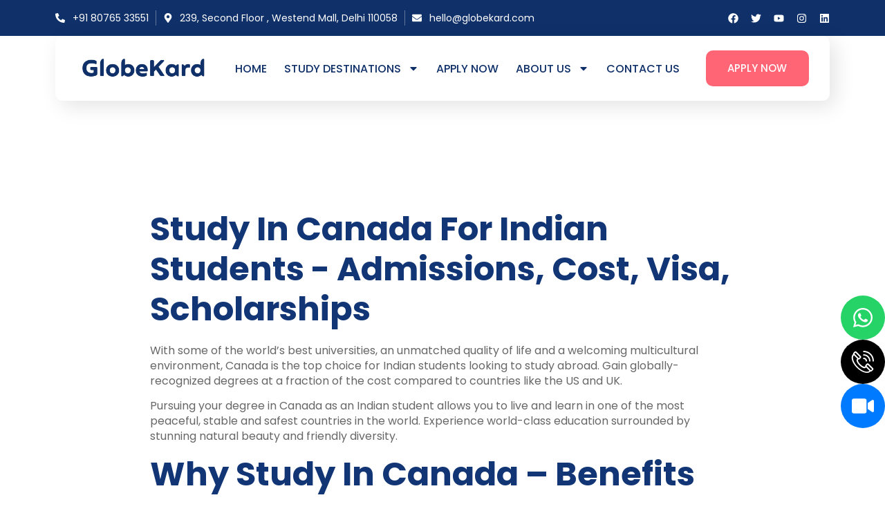

--- FILE ---
content_type: text/html; charset=UTF-8
request_url: https://globekard.com/study-destinations/study-in-canada/
body_size: 24565
content:
<!doctype html>
<html lang="en-US" prefix="og: https://ogp.me/ns#">
<head>
	<meta charset="UTF-8">
	<meta name="viewport" content="width=device-width, initial-scale=1">
	<link rel="profile" href="https://gmpg.org/xfn/11">
	
<!-- Search Engine Optimization by Rank Math PRO - https://rankmath.com/ -->
<title>Study In Canada - GlobeKard</title>
<meta name="description" content="With some of the world&#039;s best universities, an unmatched quality of life and a welcoming multicultural environment, Canada is the top choice for Indian"/>
<meta name="robots" content="index, follow, max-snippet:-1, max-video-preview:-1, max-image-preview:large"/>
<link rel="canonical" href="https://globekard.com/study-destinations/study-in-canada/" />
<meta property="og:locale" content="en_US" />
<meta property="og:type" content="article" />
<meta property="og:title" content="Study In Canada - GlobeKard" />
<meta property="og:description" content="With some of the world&#039;s best universities, an unmatched quality of life and a welcoming multicultural environment, Canada is the top choice for Indian" />
<meta property="og:url" content="https://globekard.com/study-destinations/study-in-canada/" />
<meta property="og:site_name" content="Study Abroad University" />
<meta property="og:updated_time" content="2023-07-30T08:32:33+00:00" />
<meta property="og:image" content="https://globekard.com/wp-content/uploads/2023/08/group-of-university-students-standing-in-corridor-2022-01-18-23-33-46-utc.jpg" />
<meta property="og:image:secure_url" content="https://globekard.com/wp-content/uploads/2023/08/group-of-university-students-standing-in-corridor-2022-01-18-23-33-46-utc.jpg" />
<meta property="og:image:width" content="928" />
<meta property="og:image:height" content="579" />
<meta property="og:image:alt" content="Study In Canada" />
<meta property="og:image:type" content="image/jpeg" />
<meta property="article:published_time" content="2023-07-15T12:47:46+00:00" />
<meta property="article:modified_time" content="2023-07-30T08:32:33+00:00" />
<meta name="twitter:card" content="summary_large_image" />
<meta name="twitter:title" content="Study In Canada - GlobeKard" />
<meta name="twitter:description" content="With some of the world&#039;s best universities, an unmatched quality of life and a welcoming multicultural environment, Canada is the top choice for Indian" />
<meta name="twitter:image" content="https://globekard.com/wp-content/uploads/2023/08/group-of-university-students-standing-in-corridor-2022-01-18-23-33-46-utc.jpg" />
<meta name="twitter:label1" content="Time to read" />
<meta name="twitter:data1" content="3 minutes" />
<script type="application/ld+json" class="rank-math-schema-pro">{"@context":"https://schema.org","@graph":[{"@type":["EducationalOrganization","Organization"],"@id":"https://globekard.com/#organization","name":"Study Abroad University","url":"https://globekard.com","logo":{"@type":"ImageObject","@id":"https://globekard.com/#logo","url":"https://globekard.com/wp-content/uploads/2023/07/cropped-logo-color.png","contentUrl":"https://globekard.com/wp-content/uploads/2023/07/cropped-logo-color.png","caption":"Study Abroad University","inLanguage":"en-US","width":"727","height":"250"}},{"@type":"WebSite","@id":"https://globekard.com/#website","url":"https://globekard.com","name":"Study Abroad University","alternateName":"SAU","publisher":{"@id":"https://globekard.com/#organization"},"inLanguage":"en-US"},{"@type":"ImageObject","@id":"https://globekard.com/wp-content/uploads/2023/08/group-of-university-students-standing-in-corridor-2022-01-18-23-33-46-utc.jpg","url":"https://globekard.com/wp-content/uploads/2023/08/group-of-university-students-standing-in-corridor-2022-01-18-23-33-46-utc.jpg","width":"928","height":"579","inLanguage":"en-US"},{"@type":"WebPage","@id":"https://globekard.com/study-destinations/study-in-canada/#webpage","url":"https://globekard.com/study-destinations/study-in-canada/","name":"Study In\u00a0Canada - GlobeKard","datePublished":"2023-07-15T12:47:46+00:00","dateModified":"2023-07-30T08:32:33+00:00","isPartOf":{"@id":"https://globekard.com/#website"},"primaryImageOfPage":{"@id":"https://globekard.com/wp-content/uploads/2023/08/group-of-university-students-standing-in-corridor-2022-01-18-23-33-46-utc.jpg"},"inLanguage":"en-US"},{"@type":"Person","@id":"https://globekard.com/author/kapilahir/","name":"kapilahir","url":"https://globekard.com/author/kapilahir/","image":{"@type":"ImageObject","@id":"https://secure.gravatar.com/avatar/b27a8f451f213d10a21ae45030f0673a3d2e86f5b6d4b2ad40dc4f2bd3e68438?s=96&amp;d=mm&amp;r=g","url":"https://secure.gravatar.com/avatar/b27a8f451f213d10a21ae45030f0673a3d2e86f5b6d4b2ad40dc4f2bd3e68438?s=96&amp;d=mm&amp;r=g","caption":"kapilahir","inLanguage":"en-US"},"sameAs":["https://globekard.com"],"worksFor":{"@id":"https://globekard.com/#organization"}},{"@type":"Article","headline":"Study In\u00a0Canada - GlobeKard","datePublished":"2023-07-15T12:47:46+00:00","dateModified":"2023-07-30T08:32:33+00:00","author":{"@id":"https://globekard.com/author/kapilahir/","name":"kapilahir"},"publisher":{"@id":"https://globekard.com/#organization"},"description":"With some of the world&#039;s best universities, an unmatched quality of life and a welcoming multicultural environment, Canada is the top choice for Indian","name":"Study In\u00a0Canada - GlobeKard","@id":"https://globekard.com/study-destinations/study-in-canada/#richSnippet","isPartOf":{"@id":"https://globekard.com/study-destinations/study-in-canada/#webpage"},"image":{"@id":"https://globekard.com/wp-content/uploads/2023/08/group-of-university-students-standing-in-corridor-2022-01-18-23-33-46-utc.jpg"},"inLanguage":"en-US","mainEntityOfPage":{"@id":"https://globekard.com/study-destinations/study-in-canada/#webpage"}}]}</script>
<!-- /Rank Math WordPress SEO plugin -->

<link rel="alternate" type="application/rss+xml" title="GlobeKard &raquo; Feed" href="https://globekard.com/feed/" />
<link rel="alternate" type="application/rss+xml" title="GlobeKard &raquo; Comments Feed" href="https://globekard.com/comments/feed/" />
<link rel="alternate" title="oEmbed (JSON)" type="application/json+oembed" href="https://globekard.com/wp-json/oembed/1.0/embed?url=https%3A%2F%2Fglobekard.com%2Fstudy-destinations%2Fstudy-in-canada%2F" />
<link rel="alternate" title="oEmbed (XML)" type="text/xml+oembed" href="https://globekard.com/wp-json/oembed/1.0/embed?url=https%3A%2F%2Fglobekard.com%2Fstudy-destinations%2Fstudy-in-canada%2F&#038;format=xml" />
<style id='wp-img-auto-sizes-contain-inline-css'>
img:is([sizes=auto i],[sizes^="auto," i]){contain-intrinsic-size:3000px 1500px}
/*# sourceURL=wp-img-auto-sizes-contain-inline-css */
</style>
<link data-minify="1" rel='stylesheet' id='jkit-elements-main-css' href='https://globekard.com/wp-content/cache/min/1/wp-content/plugins/jeg-elementor-kit/assets/css/elements/main.css?ver=1729662073' media='all' />
<style id='wp-emoji-styles-inline-css'>

	img.wp-smiley, img.emoji {
		display: inline !important;
		border: none !important;
		box-shadow: none !important;
		height: 1em !important;
		width: 1em !important;
		margin: 0 0.07em !important;
		vertical-align: -0.1em !important;
		background: none !important;
		padding: 0 !important;
	}
/*# sourceURL=wp-emoji-styles-inline-css */
</style>
<style id='classic-theme-styles-inline-css'>
/*! This file is auto-generated */
.wp-block-button__link{color:#fff;background-color:#32373c;border-radius:9999px;box-shadow:none;text-decoration:none;padding:calc(.667em + 2px) calc(1.333em + 2px);font-size:1.125em}.wp-block-file__button{background:#32373c;color:#fff;text-decoration:none}
/*# sourceURL=/wp-includes/css/classic-themes.min.css */
</style>
<link rel='stylesheet' id='elementor-frontend-css' href='https://globekard.com/wp-content/plugins/elementor/assets/css/frontend.min.css?ver=3.24.7' media='all' />
<link data-minify="1" rel='stylesheet' id='swiper-css' href='https://globekard.com/wp-content/cache/min/1/wp-content/plugins/elementor/assets/lib/swiper/v8/css/swiper.min.css?ver=1729662073' media='all' />
<link rel='stylesheet' id='e-swiper-css' href='https://globekard.com/wp-content/plugins/elementor/assets/css/conditionals/e-swiper.min.css?ver=3.24.7' media='all' />
<link rel='stylesheet' id='elementor-post-11979-css' href='https://globekard.com/wp-content/uploads/elementor/css/post-11979.css?ver=1729662005' media='all' />
<link rel='stylesheet' id='elementor-pro-css' href='https://globekard.com/wp-content/plugins/elementor-pro/assets/css/frontend.min.css?ver=3.18.1' media='all' />
<link data-minify="1" rel='stylesheet' id='font-awesome-5-all-css' href='https://globekard.com/wp-content/cache/min/1/wp-content/plugins/elementor/assets/lib/font-awesome/css/all.min.css?ver=1729662073' media='all' />
<link rel='stylesheet' id='font-awesome-4-shim-css' href='https://globekard.com/wp-content/plugins/elementor/assets/lib/font-awesome/css/v4-shims.min.css?ver=3.24.7' media='all' />
<link rel='stylesheet' id='widget-heading-css' href='https://globekard.com/wp-content/plugins/elementor/assets/css/widget-heading.min.css?ver=3.24.7' media='all' />
<link rel='stylesheet' id='widget-text-editor-css' href='https://globekard.com/wp-content/plugins/elementor/assets/css/widget-text-editor.min.css?ver=3.24.7' media='all' />
<link rel='stylesheet' id='widget-toggle-css' href='https://globekard.com/wp-content/plugins/elementor/assets/css/widget-toggle.min.css?ver=3.24.7' media='all' />
<link rel='stylesheet' id='elementor-post-11649-css' href='https://globekard.com/wp-content/uploads/elementor/css/post-11649.css?ver=1729662081' media='all' />
<link rel='stylesheet' id='hello-elementor-css' href='https://globekard.com/wp-content/themes/hello-elementor/style.min.css?ver=2.9.0' media='all' />
<link rel='stylesheet' id='hello-elementor-theme-style-css' href='https://globekard.com/wp-content/themes/hello-elementor/theme.min.css?ver=2.9.0' media='all' />
<link rel='stylesheet' id='elementor-post-12013-css' href='https://globekard.com/wp-content/uploads/elementor/css/post-12013.css?ver=1729662005' media='all' />
<link rel='stylesheet' id='elementor-post-12021-css' href='https://globekard.com/wp-content/uploads/elementor/css/post-12021.css?ver=1729662005' media='all' />
<style id='rocket-lazyload-inline-css'>
.rll-youtube-player{position:relative;padding-bottom:56.23%;height:0;overflow:hidden;max-width:100%;}.rll-youtube-player:focus-within{outline: 2px solid currentColor;outline-offset: 5px;}.rll-youtube-player iframe{position:absolute;top:0;left:0;width:100%;height:100%;z-index:100;background:0 0}.rll-youtube-player img{bottom:0;display:block;left:0;margin:auto;max-width:100%;width:100%;position:absolute;right:0;top:0;border:none;height:auto;-webkit-transition:.4s all;-moz-transition:.4s all;transition:.4s all}.rll-youtube-player img:hover{-webkit-filter:brightness(75%)}.rll-youtube-player .play{height:100%;width:100%;left:0;top:0;position:absolute;background:url(https://globekard.com/wp-content/plugins/wp-rocket/assets/img/youtube.png) no-repeat center;background-color: transparent !important;cursor:pointer;border:none;}
/*# sourceURL=rocket-lazyload-inline-css */
</style>
<link rel='stylesheet' id='google-fonts-1-css' href='https://fonts.googleapis.com/css?family=Poppins%3A100%2C100italic%2C200%2C200italic%2C300%2C300italic%2C400%2C400italic%2C500%2C500italic%2C600%2C600italic%2C700%2C700italic%2C800%2C800italic%2C900%2C900italic&#038;display=swap&#038;ver=6.9' media='all' />
<link data-minify="1" rel='stylesheet' id='elementor-icons-jkiticon-css' href='https://globekard.com/wp-content/cache/min/1/wp-content/plugins/jeg-elementor-kit/assets/fonts/jkiticon/jkiticon.css?ver=1729662073' media='all' />
<link rel="preconnect" href="https://fonts.gstatic.com/" crossorigin>
<script src="https://globekard.com/wp-includes/js/jquery/jquery.min.js?ver=3.7.1" id="jquery-core-js" defer></script>

<link rel="https://api.w.org/" href="https://globekard.com/wp-json/" /><link rel="alternate" title="JSON" type="application/json" href="https://globekard.com/wp-json/wp/v2/pages/11649" /><link rel="EditURI" type="application/rsd+xml" title="RSD" href="https://globekard.com/xmlrpc.php?rsd" />
<meta name="generator" content="WordPress 6.9" />
<link rel='shortlink' href='https://globekard.com/?p=11649' />
<meta name="generator" content="Elementor 3.24.7; features: e_font_icon_svg, additional_custom_breakpoints; settings: css_print_method-external, google_font-enabled, font_display-swap">
			<style>
				.e-con.e-parent:nth-of-type(n+4):not(.e-lazyloaded):not(.e-no-lazyload),
				.e-con.e-parent:nth-of-type(n+4):not(.e-lazyloaded):not(.e-no-lazyload) * {
					background-image: none !important;
				}
				@media screen and (max-height: 1024px) {
					.e-con.e-parent:nth-of-type(n+3):not(.e-lazyloaded):not(.e-no-lazyload),
					.e-con.e-parent:nth-of-type(n+3):not(.e-lazyloaded):not(.e-no-lazyload) * {
						background-image: none !important;
					}
				}
				@media screen and (max-height: 640px) {
					.e-con.e-parent:nth-of-type(n+2):not(.e-lazyloaded):not(.e-no-lazyload),
					.e-con.e-parent:nth-of-type(n+2):not(.e-lazyloaded):not(.e-no-lazyload) * {
						background-image: none !important;
					}
				}
			</style>
			<script id="google_gtagjs" src="https://www.googletagmanager.com/gtag/js?id=G-86GPHMBK9L" async></script>
<script id="google_gtagjs-inline">
window.dataLayer = window.dataLayer || [];function gtag(){dataLayer.push(arguments);}gtag('js', new Date());gtag('config', 'G-86GPHMBK9L', {} );
</script>
		<style id="wp-custom-css">
			html,
body{
  width:100%;
  overflow-x:hidden;
}

/** Start Block Kit CSS: 136-3-fc37602abad173a9d9d95d89bbe6bb80 **/

.envato-block__preview{overflow: visible !important;}

/** End Block Kit CSS: 136-3-fc37602abad173a9d9d95d89bbe6bb80 **/



/** Start Block Kit CSS: 142-3-a175df65179b9ef6a5ca9f1b2c0202b9 **/

.envato-block__preview{
	overflow: visible;
}

/* Border Radius */
.envato-kit-139-accordion .elementor-widget-container{
	border-radius: 10px !important;
}
.envato-kit-139-map iframe,
.envato-kit-139-slider .slick-slide,
.envato-kit-139-flipbox .elementor-flip-box div{
		border-radius: 10px !important;

}


/** End Block Kit CSS: 142-3-a175df65179b9ef6a5ca9f1b2c0202b9 **/



/** Start Block Kit CSS: 71-3-d415519effd9e11f35d2438c58ea7ebf **/

.envato-block__preview{overflow: visible;}

/** End Block Kit CSS: 71-3-d415519effd9e11f35d2438c58ea7ebf **/

		</style>
		<noscript><style id="rocket-lazyload-nojs-css">.rll-youtube-player, [data-lazy-src]{display:none !important;}</style></noscript><style id='global-styles-inline-css'>
:root{--wp--preset--aspect-ratio--square: 1;--wp--preset--aspect-ratio--4-3: 4/3;--wp--preset--aspect-ratio--3-4: 3/4;--wp--preset--aspect-ratio--3-2: 3/2;--wp--preset--aspect-ratio--2-3: 2/3;--wp--preset--aspect-ratio--16-9: 16/9;--wp--preset--aspect-ratio--9-16: 9/16;--wp--preset--color--black: #000000;--wp--preset--color--cyan-bluish-gray: #abb8c3;--wp--preset--color--white: #ffffff;--wp--preset--color--pale-pink: #f78da7;--wp--preset--color--vivid-red: #cf2e2e;--wp--preset--color--luminous-vivid-orange: #ff6900;--wp--preset--color--luminous-vivid-amber: #fcb900;--wp--preset--color--light-green-cyan: #7bdcb5;--wp--preset--color--vivid-green-cyan: #00d084;--wp--preset--color--pale-cyan-blue: #8ed1fc;--wp--preset--color--vivid-cyan-blue: #0693e3;--wp--preset--color--vivid-purple: #9b51e0;--wp--preset--gradient--vivid-cyan-blue-to-vivid-purple: linear-gradient(135deg,rgb(6,147,227) 0%,rgb(155,81,224) 100%);--wp--preset--gradient--light-green-cyan-to-vivid-green-cyan: linear-gradient(135deg,rgb(122,220,180) 0%,rgb(0,208,130) 100%);--wp--preset--gradient--luminous-vivid-amber-to-luminous-vivid-orange: linear-gradient(135deg,rgb(252,185,0) 0%,rgb(255,105,0) 100%);--wp--preset--gradient--luminous-vivid-orange-to-vivid-red: linear-gradient(135deg,rgb(255,105,0) 0%,rgb(207,46,46) 100%);--wp--preset--gradient--very-light-gray-to-cyan-bluish-gray: linear-gradient(135deg,rgb(238,238,238) 0%,rgb(169,184,195) 100%);--wp--preset--gradient--cool-to-warm-spectrum: linear-gradient(135deg,rgb(74,234,220) 0%,rgb(151,120,209) 20%,rgb(207,42,186) 40%,rgb(238,44,130) 60%,rgb(251,105,98) 80%,rgb(254,248,76) 100%);--wp--preset--gradient--blush-light-purple: linear-gradient(135deg,rgb(255,206,236) 0%,rgb(152,150,240) 100%);--wp--preset--gradient--blush-bordeaux: linear-gradient(135deg,rgb(254,205,165) 0%,rgb(254,45,45) 50%,rgb(107,0,62) 100%);--wp--preset--gradient--luminous-dusk: linear-gradient(135deg,rgb(255,203,112) 0%,rgb(199,81,192) 50%,rgb(65,88,208) 100%);--wp--preset--gradient--pale-ocean: linear-gradient(135deg,rgb(255,245,203) 0%,rgb(182,227,212) 50%,rgb(51,167,181) 100%);--wp--preset--gradient--electric-grass: linear-gradient(135deg,rgb(202,248,128) 0%,rgb(113,206,126) 100%);--wp--preset--gradient--midnight: linear-gradient(135deg,rgb(2,3,129) 0%,rgb(40,116,252) 100%);--wp--preset--font-size--small: 13px;--wp--preset--font-size--medium: 20px;--wp--preset--font-size--large: 36px;--wp--preset--font-size--x-large: 42px;--wp--preset--spacing--20: 0.44rem;--wp--preset--spacing--30: 0.67rem;--wp--preset--spacing--40: 1rem;--wp--preset--spacing--50: 1.5rem;--wp--preset--spacing--60: 2.25rem;--wp--preset--spacing--70: 3.38rem;--wp--preset--spacing--80: 5.06rem;--wp--preset--shadow--natural: 6px 6px 9px rgba(0, 0, 0, 0.2);--wp--preset--shadow--deep: 12px 12px 50px rgba(0, 0, 0, 0.4);--wp--preset--shadow--sharp: 6px 6px 0px rgba(0, 0, 0, 0.2);--wp--preset--shadow--outlined: 6px 6px 0px -3px rgb(255, 255, 255), 6px 6px rgb(0, 0, 0);--wp--preset--shadow--crisp: 6px 6px 0px rgb(0, 0, 0);}:where(.is-layout-flex){gap: 0.5em;}:where(.is-layout-grid){gap: 0.5em;}body .is-layout-flex{display: flex;}.is-layout-flex{flex-wrap: wrap;align-items: center;}.is-layout-flex > :is(*, div){margin: 0;}body .is-layout-grid{display: grid;}.is-layout-grid > :is(*, div){margin: 0;}:where(.wp-block-columns.is-layout-flex){gap: 2em;}:where(.wp-block-columns.is-layout-grid){gap: 2em;}:where(.wp-block-post-template.is-layout-flex){gap: 1.25em;}:where(.wp-block-post-template.is-layout-grid){gap: 1.25em;}.has-black-color{color: var(--wp--preset--color--black) !important;}.has-cyan-bluish-gray-color{color: var(--wp--preset--color--cyan-bluish-gray) !important;}.has-white-color{color: var(--wp--preset--color--white) !important;}.has-pale-pink-color{color: var(--wp--preset--color--pale-pink) !important;}.has-vivid-red-color{color: var(--wp--preset--color--vivid-red) !important;}.has-luminous-vivid-orange-color{color: var(--wp--preset--color--luminous-vivid-orange) !important;}.has-luminous-vivid-amber-color{color: var(--wp--preset--color--luminous-vivid-amber) !important;}.has-light-green-cyan-color{color: var(--wp--preset--color--light-green-cyan) !important;}.has-vivid-green-cyan-color{color: var(--wp--preset--color--vivid-green-cyan) !important;}.has-pale-cyan-blue-color{color: var(--wp--preset--color--pale-cyan-blue) !important;}.has-vivid-cyan-blue-color{color: var(--wp--preset--color--vivid-cyan-blue) !important;}.has-vivid-purple-color{color: var(--wp--preset--color--vivid-purple) !important;}.has-black-background-color{background-color: var(--wp--preset--color--black) !important;}.has-cyan-bluish-gray-background-color{background-color: var(--wp--preset--color--cyan-bluish-gray) !important;}.has-white-background-color{background-color: var(--wp--preset--color--white) !important;}.has-pale-pink-background-color{background-color: var(--wp--preset--color--pale-pink) !important;}.has-vivid-red-background-color{background-color: var(--wp--preset--color--vivid-red) !important;}.has-luminous-vivid-orange-background-color{background-color: var(--wp--preset--color--luminous-vivid-orange) !important;}.has-luminous-vivid-amber-background-color{background-color: var(--wp--preset--color--luminous-vivid-amber) !important;}.has-light-green-cyan-background-color{background-color: var(--wp--preset--color--light-green-cyan) !important;}.has-vivid-green-cyan-background-color{background-color: var(--wp--preset--color--vivid-green-cyan) !important;}.has-pale-cyan-blue-background-color{background-color: var(--wp--preset--color--pale-cyan-blue) !important;}.has-vivid-cyan-blue-background-color{background-color: var(--wp--preset--color--vivid-cyan-blue) !important;}.has-vivid-purple-background-color{background-color: var(--wp--preset--color--vivid-purple) !important;}.has-black-border-color{border-color: var(--wp--preset--color--black) !important;}.has-cyan-bluish-gray-border-color{border-color: var(--wp--preset--color--cyan-bluish-gray) !important;}.has-white-border-color{border-color: var(--wp--preset--color--white) !important;}.has-pale-pink-border-color{border-color: var(--wp--preset--color--pale-pink) !important;}.has-vivid-red-border-color{border-color: var(--wp--preset--color--vivid-red) !important;}.has-luminous-vivid-orange-border-color{border-color: var(--wp--preset--color--luminous-vivid-orange) !important;}.has-luminous-vivid-amber-border-color{border-color: var(--wp--preset--color--luminous-vivid-amber) !important;}.has-light-green-cyan-border-color{border-color: var(--wp--preset--color--light-green-cyan) !important;}.has-vivid-green-cyan-border-color{border-color: var(--wp--preset--color--vivid-green-cyan) !important;}.has-pale-cyan-blue-border-color{border-color: var(--wp--preset--color--pale-cyan-blue) !important;}.has-vivid-cyan-blue-border-color{border-color: var(--wp--preset--color--vivid-cyan-blue) !important;}.has-vivid-purple-border-color{border-color: var(--wp--preset--color--vivid-purple) !important;}.has-vivid-cyan-blue-to-vivid-purple-gradient-background{background: var(--wp--preset--gradient--vivid-cyan-blue-to-vivid-purple) !important;}.has-light-green-cyan-to-vivid-green-cyan-gradient-background{background: var(--wp--preset--gradient--light-green-cyan-to-vivid-green-cyan) !important;}.has-luminous-vivid-amber-to-luminous-vivid-orange-gradient-background{background: var(--wp--preset--gradient--luminous-vivid-amber-to-luminous-vivid-orange) !important;}.has-luminous-vivid-orange-to-vivid-red-gradient-background{background: var(--wp--preset--gradient--luminous-vivid-orange-to-vivid-red) !important;}.has-very-light-gray-to-cyan-bluish-gray-gradient-background{background: var(--wp--preset--gradient--very-light-gray-to-cyan-bluish-gray) !important;}.has-cool-to-warm-spectrum-gradient-background{background: var(--wp--preset--gradient--cool-to-warm-spectrum) !important;}.has-blush-light-purple-gradient-background{background: var(--wp--preset--gradient--blush-light-purple) !important;}.has-blush-bordeaux-gradient-background{background: var(--wp--preset--gradient--blush-bordeaux) !important;}.has-luminous-dusk-gradient-background{background: var(--wp--preset--gradient--luminous-dusk) !important;}.has-pale-ocean-gradient-background{background: var(--wp--preset--gradient--pale-ocean) !important;}.has-electric-grass-gradient-background{background: var(--wp--preset--gradient--electric-grass) !important;}.has-midnight-gradient-background{background: var(--wp--preset--gradient--midnight) !important;}.has-small-font-size{font-size: var(--wp--preset--font-size--small) !important;}.has-medium-font-size{font-size: var(--wp--preset--font-size--medium) !important;}.has-large-font-size{font-size: var(--wp--preset--font-size--large) !important;}.has-x-large-font-size{font-size: var(--wp--preset--font-size--x-large) !important;}
/*# sourceURL=global-styles-inline-css */
</style>
<link rel='stylesheet' id='jeg-dynamic-style-css' href='https://globekard.com/wp-content/plugins/jeg-elementor-kit/lib/jeg-framework/assets/css/jeg-dynamic-styles.css?ver=1.3.0' media='all' />
<link rel='stylesheet' id='widget-icon-list-css' href='https://globekard.com/wp-content/plugins/elementor/assets/css/widget-icon-list.min.css?ver=3.24.7' media='all' />
<link rel='stylesheet' id='widget-social-icons-css' href='https://globekard.com/wp-content/plugins/elementor/assets/css/widget-social-icons.min.css?ver=3.24.7' media='all' />
<link rel='stylesheet' id='e-apple-webkit-css' href='https://globekard.com/wp-content/plugins/elementor/assets/css/conditionals/apple-webkit.min.css?ver=3.24.7' media='all' />
<link rel='stylesheet' id='widget-image-css' href='https://globekard.com/wp-content/plugins/elementor/assets/css/widget-image.min.css?ver=3.24.7' media='all' />
<link rel='stylesheet' id='e-animation-grow-css' href='https://globekard.com/wp-content/plugins/elementor/assets/lib/animations/styles/e-animation-grow.min.css?ver=3.24.7' media='all' />
<link rel='stylesheet' id='widget-divider-css' href='https://globekard.com/wp-content/plugins/elementor/assets/css/widget-divider.min.css?ver=3.24.7' media='all' />
<link rel='stylesheet' id='elementor-post-12156-css' href='https://globekard.com/wp-content/uploads/elementor/css/post-12156.css?ver=1729662005' media='all' />
<link rel='stylesheet' id='e-animation-fadeIn-css' href='https://globekard.com/wp-content/plugins/elementor/assets/lib/animations/styles/fadeIn.min.css?ver=3.24.7' media='all' />
<link rel='stylesheet' id='google-fonts-2-css' href='https://fonts.googleapis.com/css?family=Montserrat%3A100%2C100italic%2C200%2C200italic%2C300%2C300italic%2C400%2C400italic%2C500%2C500italic%2C600%2C600italic%2C700%2C700italic%2C800%2C800italic%2C900%2C900italic&#038;display=swap&#038;ver=6.9' media='all' />
</head>
<body class="wp-singular page-template-default page page-id-11649 page-child parent-pageid-11638 wp-custom-logo wp-theme-hello-elementor jkit-color-scheme elementor-default elementor-template-full-width elementor-kit-11979 elementor-page elementor-page-11649">


<a class="skip-link screen-reader-text" href="#content">Skip to content</a>

		<header data-elementor-type="header" data-elementor-id="12013" class="elementor elementor-12013 elementor-location-header" data-elementor-post-type="elementor_library">
					<div class="elementor-section-wrap">
								<section class="elementor-section elementor-top-section elementor-element elementor-element-7788e882 elementor-section-content-middle elementor-section-boxed elementor-section-height-default elementor-section-height-default" data-id="7788e882" data-element_type="section" data-settings="{&quot;background_background&quot;:&quot;classic&quot;}">
							<div class="elementor-background-overlay"></div>
							<div class="elementor-container elementor-column-gap-default">
					<div class="elementor-column elementor-col-50 elementor-top-column elementor-element elementor-element-764cbd87 elementor-hidden-phone" data-id="764cbd87" data-element_type="column" data-settings="{&quot;background_background&quot;:&quot;classic&quot;}">
			<div class="elementor-widget-wrap elementor-element-populated">
						<div class="elementor-element elementor-element-7853c988 elementor-icon-list--layout-inline elementor-align-left elementor-mobile-align-center elementor-tablet-align-center elementor-list-item-link-full_width elementor-widget elementor-widget-icon-list" data-id="7853c988" data-element_type="widget" data-widget_type="icon-list.default">
				<div class="elementor-widget-container">
					<ul class="elementor-icon-list-items elementor-inline-items">
							<li class="elementor-icon-list-item elementor-inline-item">
											<a href="tel:+918076533551">

												<span class="elementor-icon-list-icon">
							<svg aria-hidden="true" class="e-font-icon-svg e-fas-phone-alt" viewBox="0 0 512 512" xmlns="http://www.w3.org/2000/svg"><path d="M497.39 361.8l-112-48a24 24 0 0 0-28 6.9l-49.6 60.6A370.66 370.66 0 0 1 130.6 204.11l60.6-49.6a23.94 23.94 0 0 0 6.9-28l-48-112A24.16 24.16 0 0 0 122.6.61l-104 24A24 24 0 0 0 0 48c0 256.5 207.9 464 464 464a24 24 0 0 0 23.4-18.6l24-104a24.29 24.29 0 0 0-14.01-27.6z"></path></svg>						</span>
										<span class="elementor-icon-list-text">+91 80765 33551</span>
											</a>
									</li>
								<li class="elementor-icon-list-item elementor-inline-item">
											<span class="elementor-icon-list-icon">
							<svg aria-hidden="true" class="e-font-icon-svg e-fas-map-marker-alt" viewBox="0 0 384 512" xmlns="http://www.w3.org/2000/svg"><path d="M172.268 501.67C26.97 291.031 0 269.413 0 192 0 85.961 85.961 0 192 0s192 85.961 192 192c0 77.413-26.97 99.031-172.268 309.67-9.535 13.774-29.93 13.773-39.464 0zM192 272c44.183 0 80-35.817 80-80s-35.817-80-80-80-80 35.817-80 80 35.817 80 80 80z"></path></svg>						</span>
										<span class="elementor-icon-list-text">239, Second Floor , Westend Mall, Delhi 110058</span>
									</li>
								<li class="elementor-icon-list-item elementor-inline-item">
											<a href="mailto:hello@globekard.com">

												<span class="elementor-icon-list-icon">
							<svg aria-hidden="true" class="e-font-icon-svg e-fas-envelope" viewBox="0 0 512 512" xmlns="http://www.w3.org/2000/svg"><path d="M502.3 190.8c3.9-3.1 9.7-.2 9.7 4.7V400c0 26.5-21.5 48-48 48H48c-26.5 0-48-21.5-48-48V195.6c0-5 5.7-7.8 9.7-4.7 22.4 17.4 52.1 39.5 154.1 113.6 21.1 15.4 56.7 47.8 92.2 47.6 35.7.3 72-32.8 92.3-47.6 102-74.1 131.6-96.3 154-113.7zM256 320c23.2.4 56.6-29.2 73.4-41.4 132.7-96.3 142.8-104.7 173.4-128.7 5.8-4.5 9.2-11.5 9.2-18.9v-19c0-26.5-21.5-48-48-48H48C21.5 64 0 85.5 0 112v19c0 7.4 3.4 14.3 9.2 18.9 30.6 23.9 40.7 32.4 173.4 128.7 16.8 12.2 50.2 41.8 73.4 41.4z"></path></svg>						</span>
										<span class="elementor-icon-list-text">hello@globekard.com</span>
											</a>
									</li>
						</ul>
				</div>
				</div>
					</div>
		</div>
				<div class="elementor-column elementor-col-50 elementor-top-column elementor-element elementor-element-5a64e6c0" data-id="5a64e6c0" data-element_type="column">
			<div class="elementor-widget-wrap elementor-element-populated">
						<div class="elementor-element elementor-element-2bdc75a6 e-grid-align-right e-grid-align-mobile-left elementor-widget__width-auto elementor-shape-rounded elementor-grid-0 elementor-widget elementor-widget-social-icons" data-id="2bdc75a6" data-element_type="widget" data-widget_type="social-icons.default">
				<div class="elementor-widget-container">
					<div class="elementor-social-icons-wrapper elementor-grid">
							<span class="elementor-grid-item">
					<a class="elementor-icon elementor-social-icon elementor-social-icon-facebook elementor-repeater-item-98d2d38" target="_blank">
						<span class="elementor-screen-only">Facebook</span>
						<svg class="e-font-icon-svg e-fab-facebook" viewBox="0 0 512 512" xmlns="http://www.w3.org/2000/svg"><path d="M504 256C504 119 393 8 256 8S8 119 8 256c0 123.78 90.69 226.38 209.25 245V327.69h-63V256h63v-54.64c0-62.15 37-96.48 93.67-96.48 27.14 0 55.52 4.84 55.52 4.84v61h-31.28c-30.8 0-40.41 19.12-40.41 38.73V256h68.78l-11 71.69h-57.78V501C413.31 482.38 504 379.78 504 256z"></path></svg>					</a>
				</span>
							<span class="elementor-grid-item">
					<a class="elementor-icon elementor-social-icon elementor-social-icon-twitter elementor-repeater-item-75a1707" target="_blank">
						<span class="elementor-screen-only">Twitter</span>
						<svg class="e-font-icon-svg e-fab-twitter" viewBox="0 0 512 512" xmlns="http://www.w3.org/2000/svg"><path d="M459.37 151.716c.325 4.548.325 9.097.325 13.645 0 138.72-105.583 298.558-298.558 298.558-59.452 0-114.68-17.219-161.137-47.106 8.447.974 16.568 1.299 25.34 1.299 49.055 0 94.213-16.568 130.274-44.832-46.132-.975-84.792-31.188-98.112-72.772 6.498.974 12.995 1.624 19.818 1.624 9.421 0 18.843-1.3 27.614-3.573-48.081-9.747-84.143-51.98-84.143-102.985v-1.299c13.969 7.797 30.214 12.67 47.431 13.319-28.264-18.843-46.781-51.005-46.781-87.391 0-19.492 5.197-37.36 14.294-52.954 51.655 63.675 129.3 105.258 216.365 109.807-1.624-7.797-2.599-15.918-2.599-24.04 0-57.828 46.782-104.934 104.934-104.934 30.213 0 57.502 12.67 76.67 33.137 23.715-4.548 46.456-13.32 66.599-25.34-7.798 24.366-24.366 44.833-46.132 57.827 21.117-2.273 41.584-8.122 60.426-16.243-14.292 20.791-32.161 39.308-52.628 54.253z"></path></svg>					</a>
				</span>
							<span class="elementor-grid-item">
					<a class="elementor-icon elementor-social-icon elementor-social-icon-youtube elementor-repeater-item-adb5148" target="_blank">
						<span class="elementor-screen-only">Youtube</span>
						<svg class="e-font-icon-svg e-fab-youtube" viewBox="0 0 576 512" xmlns="http://www.w3.org/2000/svg"><path d="M549.655 124.083c-6.281-23.65-24.787-42.276-48.284-48.597C458.781 64 288 64 288 64S117.22 64 74.629 75.486c-23.497 6.322-42.003 24.947-48.284 48.597-11.412 42.867-11.412 132.305-11.412 132.305s0 89.438 11.412 132.305c6.281 23.65 24.787 41.5 48.284 47.821C117.22 448 288 448 288 448s170.78 0 213.371-11.486c23.497-6.321 42.003-24.171 48.284-47.821 11.412-42.867 11.412-132.305 11.412-132.305s0-89.438-11.412-132.305zm-317.51 213.508V175.185l142.739 81.205-142.739 81.201z"></path></svg>					</a>
				</span>
							<span class="elementor-grid-item">
					<a class="elementor-icon elementor-social-icon elementor-social-icon-instagram elementor-repeater-item-2841575" href="#" target="_blank">
						<span class="elementor-screen-only">Instagram</span>
						<svg class="e-font-icon-svg e-fab-instagram" viewBox="0 0 448 512" xmlns="http://www.w3.org/2000/svg"><path d="M224.1 141c-63.6 0-114.9 51.3-114.9 114.9s51.3 114.9 114.9 114.9S339 319.5 339 255.9 287.7 141 224.1 141zm0 189.6c-41.1 0-74.7-33.5-74.7-74.7s33.5-74.7 74.7-74.7 74.7 33.5 74.7 74.7-33.6 74.7-74.7 74.7zm146.4-194.3c0 14.9-12 26.8-26.8 26.8-14.9 0-26.8-12-26.8-26.8s12-26.8 26.8-26.8 26.8 12 26.8 26.8zm76.1 27.2c-1.7-35.9-9.9-67.7-36.2-93.9-26.2-26.2-58-34.4-93.9-36.2-37-2.1-147.9-2.1-184.9 0-35.8 1.7-67.6 9.9-93.9 36.1s-34.4 58-36.2 93.9c-2.1 37-2.1 147.9 0 184.9 1.7 35.9 9.9 67.7 36.2 93.9s58 34.4 93.9 36.2c37 2.1 147.9 2.1 184.9 0 35.9-1.7 67.7-9.9 93.9-36.2 26.2-26.2 34.4-58 36.2-93.9 2.1-37 2.1-147.8 0-184.8zM398.8 388c-7.8 19.6-22.9 34.7-42.6 42.6-29.5 11.7-99.5 9-132.1 9s-102.7 2.6-132.1-9c-19.6-7.8-34.7-22.9-42.6-42.6-11.7-29.5-9-99.5-9-132.1s-2.6-102.7 9-132.1c7.8-19.6 22.9-34.7 42.6-42.6 29.5-11.7 99.5-9 132.1-9s102.7-2.6 132.1 9c19.6 7.8 34.7 22.9 42.6 42.6 11.7 29.5 9 99.5 9 132.1s2.7 102.7-9 132.1z"></path></svg>					</a>
				</span>
							<span class="elementor-grid-item">
					<a class="elementor-icon elementor-social-icon elementor-social-icon-linkedin elementor-repeater-item-5545b7f" href="#" target="_blank">
						<span class="elementor-screen-only">Linkedin</span>
						<svg class="e-font-icon-svg e-fab-linkedin" viewBox="0 0 448 512" xmlns="http://www.w3.org/2000/svg"><path d="M416 32H31.9C14.3 32 0 46.5 0 64.3v383.4C0 465.5 14.3 480 31.9 480H416c17.6 0 32-14.5 32-32.3V64.3c0-17.8-14.4-32.3-32-32.3zM135.4 416H69V202.2h66.5V416zm-33.2-243c-21.3 0-38.5-17.3-38.5-38.5S80.9 96 102.2 96c21.2 0 38.5 17.3 38.5 38.5 0 21.3-17.2 38.5-38.5 38.5zm282.1 243h-66.4V312c0-24.8-.5-56.7-34.5-56.7-34.6 0-39.9 27-39.9 54.9V416h-66.4V202.2h63.7v29.2h.9c8.9-16.8 30.6-34.5 62.9-34.5 67.2 0 79.7 44.3 79.7 101.9V416z"></path></svg>					</a>
				</span>
					</div>
				</div>
				</div>
					</div>
		</div>
					</div>
		</section>
				<section class="elementor-section elementor-top-section elementor-element elementor-element-381285b6 elementor-section-content-middle elementor-section-boxed elementor-section-height-default elementor-section-height-default" data-id="381285b6" data-element_type="section" data-settings="{&quot;background_background&quot;:&quot;classic&quot;}">
							<div class="elementor-background-overlay"></div>
							<div class="elementor-container elementor-column-gap-no">
					<div class="elementor-column elementor-col-100 elementor-top-column elementor-element elementor-element-2c17ff5a" data-id="2c17ff5a" data-element_type="column" data-settings="{&quot;background_background&quot;:&quot;classic&quot;}">
			<div class="elementor-widget-wrap elementor-element-populated">
						<section class="elementor-section elementor-inner-section elementor-element elementor-element-63bb598b elementor-section-content-middle elementor-section-boxed elementor-section-height-default elementor-section-height-default" data-id="63bb598b" data-element_type="section">
						<div class="elementor-container elementor-column-gap-default">
					<div class="elementor-column elementor-col-33 elementor-inner-column elementor-element elementor-element-223d0caa" data-id="223d0caa" data-element_type="column">
			<div class="elementor-widget-wrap elementor-element-populated">
						<div class="elementor-element elementor-element-7f2bb91c elementor-widget elementor-widget-theme-site-logo elementor-widget-image" data-id="7f2bb91c" data-element_type="widget" data-widget_type="theme-site-logo.default">
				<div class="elementor-widget-container">
								<div class="elementor-image">
								<a href="https://globekard.com">
			<img width="350" height="96" src="data:image/svg+xml,%3Csvg%20xmlns='http://www.w3.org/2000/svg'%20viewBox='0%200%20350%2096'%3E%3C/svg%3E" class="attachment-full size-full wp-image-12301" alt="" decoding="async" data-lazy-srcset="https://globekard.com/wp-content/uploads/2023/12/4-1.png 350w, https://globekard.com/wp-content/uploads/2023/12/4-1-300x82.png 300w" data-lazy-sizes="(max-width: 350px) 100vw, 350px" data-lazy-src="https://globekard.com/wp-content/uploads/2023/12/4-1.png" /><noscript><img width="350" height="96" src="https://globekard.com/wp-content/uploads/2023/12/4-1.png" class="attachment-full size-full wp-image-12301" alt="" decoding="async" srcset="https://globekard.com/wp-content/uploads/2023/12/4-1.png 350w, https://globekard.com/wp-content/uploads/2023/12/4-1-300x82.png 300w" sizes="(max-width: 350px) 100vw, 350px" /></noscript>				</a>
										</div>
						</div>
				</div>
					</div>
		</div>
				<div class="elementor-column elementor-col-33 elementor-inner-column elementor-element elementor-element-528f239b" data-id="528f239b" data-element_type="column">
			<div class="elementor-widget-wrap elementor-element-populated">
						<div class="elementor-element elementor-element-13dc023e elementor-nav-menu__align-center elementor-nav-menu--stretch elementor-nav-menu__text-align-center elementor-nav-menu--dropdown-tablet elementor-nav-menu--toggle elementor-nav-menu--burger elementor-widget elementor-widget-nav-menu" data-id="13dc023e" data-element_type="widget" data-settings="{&quot;full_width&quot;:&quot;stretch&quot;,&quot;layout&quot;:&quot;horizontal&quot;,&quot;submenu_icon&quot;:{&quot;value&quot;:&quot;&lt;svg class=\&quot;e-font-icon-svg e-fas-caret-down\&quot; viewBox=\&quot;0 0 320 512\&quot; xmlns=\&quot;http:\/\/www.w3.org\/2000\/svg\&quot;&gt;&lt;path d=\&quot;M31.3 192h257.3c17.8 0 26.7 21.5 14.1 34.1L174.1 354.8c-7.8 7.8-20.5 7.8-28.3 0L17.2 226.1C4.6 213.5 13.5 192 31.3 192z\&quot;&gt;&lt;\/path&gt;&lt;\/svg&gt;&quot;,&quot;library&quot;:&quot;fa-solid&quot;},&quot;toggle&quot;:&quot;burger&quot;}" data-widget_type="nav-menu.default">
				<div class="elementor-widget-container">
						<nav class="elementor-nav-menu--main elementor-nav-menu__container elementor-nav-menu--layout-horizontal e--pointer-none">
				<ul id="menu-1-13dc023e" class="elementor-nav-menu"><li class="menu-item menu-item-type-post_type menu-item-object-page menu-item-11762"><a href="https://globekard.com/?page_id=1167" class="elementor-item">Home</a></li>
<li class="spansub-arrownth-of-typeeven display none menu-item menu-item-type-post_type menu-item-object-page current-page-ancestor current-menu-ancestor current-menu-parent current-page-parent current_page_parent current_page_ancestor menu-item-has-children menu-item-11642"><a href="https://globekard.com/study-destinations/" class="elementor-item">Study Destinations</a>
<ul class="sub-menu elementor-nav-menu--dropdown">
	<li class="menu-item menu-item-type-post_type menu-item-object-page menu-item-11670"><a href="https://globekard.com/study-destinations/study-in-usa/" class="elementor-sub-item">Study In USA</a></li>
	<li class="menu-item menu-item-type-post_type menu-item-object-page menu-item-11668"><a href="https://globekard.com/study-destinations/study-in-uk-for-indian-students-admissions-cost-visa-scholarships/" class="elementor-sub-item">Study in UK</a></li>
	<li class="menu-item menu-item-type-post_type menu-item-object-page current-menu-item page_item page-item-11649 current_page_item menu-item-11669"><a href="https://globekard.com/study-destinations/study-in-canada/" aria-current="page" class="elementor-sub-item elementor-item-active">Study In Canada</a></li>
	<li class="menu-item menu-item-type-post_type menu-item-object-page menu-item-11667"><a href="https://globekard.com/study-destinations/study-in-australia/" class="elementor-sub-item">Study In Australia</a></li>
	<li class="menu-item menu-item-type-post_type menu-item-object-page menu-item-11664"><a href="https://globekard.com/study-destinations/study-in-europe/" class="elementor-sub-item">Study in Europe</a></li>
	<li class="menu-item menu-item-type-post_type menu-item-object-page menu-item-11665"><a href="https://globekard.com/study-destinations/study-in-new-zealand/" class="elementor-sub-item">Study In New Zealand</a></li>
	<li class="menu-item menu-item-type-post_type menu-item-object-page menu-item-11666"><a href="https://globekard.com/study-destinations/study-in-ireland/" class="elementor-sub-item">Study In Ireland</a></li>
	<li class="menu-item menu-item-type-post_type menu-item-object-page menu-item-11663"><a href="https://globekard.com/study-destinations/study-in-asia/" class="elementor-sub-item">Study in Asia</a></li>
</ul>
</li>
<li class="menu-item menu-item-type-post_type menu-item-object-page menu-item-11924"><a href="https://globekard.com/apply-now/" class="elementor-item">Apply Now</a></li>
<li class="menu-item menu-item-type-post_type menu-item-object-page menu-item-has-children menu-item-11609"><a href="https://globekard.com/about-us/" class="elementor-item">About Us</a>
<ul class="sub-menu elementor-nav-menu--dropdown">
	<li class="menu-item menu-item-type-post_type menu-item-object-page menu-item-12128"><a href="https://globekard.com/faqs/" class="elementor-sub-item">FAQs</a></li>
</ul>
</li>
<li class="menu-item menu-item-type-post_type menu-item-object-page menu-item-12087"><a href="https://globekard.com/contact-us/" class="elementor-item">Contact Us</a></li>
</ul>			</nav>
					<div class="elementor-menu-toggle" role="button" tabindex="0" aria-label="Menu Toggle" aria-expanded="false">
			<svg aria-hidden="true" role="presentation" class="elementor-menu-toggle__icon--open e-font-icon-svg e-eicon-menu-bar" viewBox="0 0 1000 1000" xmlns="http://www.w3.org/2000/svg"><path d="M104 333H896C929 333 958 304 958 271S929 208 896 208H104C71 208 42 237 42 271S71 333 104 333ZM104 583H896C929 583 958 554 958 521S929 458 896 458H104C71 458 42 487 42 521S71 583 104 583ZM104 833H896C929 833 958 804 958 771S929 708 896 708H104C71 708 42 737 42 771S71 833 104 833Z"></path></svg><svg aria-hidden="true" role="presentation" class="elementor-menu-toggle__icon--close e-font-icon-svg e-eicon-close" viewBox="0 0 1000 1000" xmlns="http://www.w3.org/2000/svg"><path d="M742 167L500 408 258 167C246 154 233 150 217 150 196 150 179 158 167 167 154 179 150 196 150 212 150 229 154 242 171 254L408 500 167 742C138 771 138 800 167 829 196 858 225 858 254 829L496 587 738 829C750 842 767 846 783 846 800 846 817 842 829 829 842 817 846 804 846 783 846 767 842 750 829 737L588 500 833 258C863 229 863 200 833 171 804 137 775 137 742 167Z"></path></svg>			<span class="elementor-screen-only">Menu</span>
		</div>
					<nav class="elementor-nav-menu--dropdown elementor-nav-menu__container" aria-hidden="true">
				<ul id="menu-2-13dc023e" class="elementor-nav-menu"><li class="menu-item menu-item-type-post_type menu-item-object-page menu-item-11762"><a href="https://globekard.com/?page_id=1167" class="elementor-item" tabindex="-1">Home</a></li>
<li class="spansub-arrownth-of-typeeven display none menu-item menu-item-type-post_type menu-item-object-page current-page-ancestor current-menu-ancestor current-menu-parent current-page-parent current_page_parent current_page_ancestor menu-item-has-children menu-item-11642"><a href="https://globekard.com/study-destinations/" class="elementor-item" tabindex="-1">Study Destinations</a>
<ul class="sub-menu elementor-nav-menu--dropdown">
	<li class="menu-item menu-item-type-post_type menu-item-object-page menu-item-11670"><a href="https://globekard.com/study-destinations/study-in-usa/" class="elementor-sub-item" tabindex="-1">Study In USA</a></li>
	<li class="menu-item menu-item-type-post_type menu-item-object-page menu-item-11668"><a href="https://globekard.com/study-destinations/study-in-uk-for-indian-students-admissions-cost-visa-scholarships/" class="elementor-sub-item" tabindex="-1">Study in UK</a></li>
	<li class="menu-item menu-item-type-post_type menu-item-object-page current-menu-item page_item page-item-11649 current_page_item menu-item-11669"><a href="https://globekard.com/study-destinations/study-in-canada/" aria-current="page" class="elementor-sub-item elementor-item-active" tabindex="-1">Study In Canada</a></li>
	<li class="menu-item menu-item-type-post_type menu-item-object-page menu-item-11667"><a href="https://globekard.com/study-destinations/study-in-australia/" class="elementor-sub-item" tabindex="-1">Study In Australia</a></li>
	<li class="menu-item menu-item-type-post_type menu-item-object-page menu-item-11664"><a href="https://globekard.com/study-destinations/study-in-europe/" class="elementor-sub-item" tabindex="-1">Study in Europe</a></li>
	<li class="menu-item menu-item-type-post_type menu-item-object-page menu-item-11665"><a href="https://globekard.com/study-destinations/study-in-new-zealand/" class="elementor-sub-item" tabindex="-1">Study In New Zealand</a></li>
	<li class="menu-item menu-item-type-post_type menu-item-object-page menu-item-11666"><a href="https://globekard.com/study-destinations/study-in-ireland/" class="elementor-sub-item" tabindex="-1">Study In Ireland</a></li>
	<li class="menu-item menu-item-type-post_type menu-item-object-page menu-item-11663"><a href="https://globekard.com/study-destinations/study-in-asia/" class="elementor-sub-item" tabindex="-1">Study in Asia</a></li>
</ul>
</li>
<li class="menu-item menu-item-type-post_type menu-item-object-page menu-item-11924"><a href="https://globekard.com/apply-now/" class="elementor-item" tabindex="-1">Apply Now</a></li>
<li class="menu-item menu-item-type-post_type menu-item-object-page menu-item-has-children menu-item-11609"><a href="https://globekard.com/about-us/" class="elementor-item" tabindex="-1">About Us</a>
<ul class="sub-menu elementor-nav-menu--dropdown">
	<li class="menu-item menu-item-type-post_type menu-item-object-page menu-item-12128"><a href="https://globekard.com/faqs/" class="elementor-sub-item" tabindex="-1">FAQs</a></li>
</ul>
</li>
<li class="menu-item menu-item-type-post_type menu-item-object-page menu-item-12087"><a href="https://globekard.com/contact-us/" class="elementor-item" tabindex="-1">Contact Us</a></li>
</ul>			</nav>
				</div>
				</div>
					</div>
		</div>
				<div class="elementor-column elementor-col-33 elementor-inner-column elementor-element elementor-element-3c9090eb elementor-hidden-tablet elementor-hidden-mobile" data-id="3c9090eb" data-element_type="column" data-settings="{&quot;background_background&quot;:&quot;classic&quot;}">
			<div class="elementor-widget-wrap elementor-element-populated">
						<div class="elementor-element elementor-element-1f1afd96 elementor-align-justify elementor-tablet-align-justify elementor-widget elementor-widget-button" data-id="1f1afd96" data-element_type="widget" data-widget_type="button.default">
				<div class="elementor-widget-container">
					<div class="elementor-button-wrapper">
			<a class="elementor-button elementor-button-link elementor-size-sm" href="#elementor-action%3Aaction%3Dpopup%3Aopen%26settings%3DeyJpZCI6IjEyMTU2IiwidG9nZ2xlIjpmYWxzZX0%3D">
						<span class="elementor-button-content-wrapper">
									<span class="elementor-button-text">Apply Now</span>
					</span>
					</a>
		</div>
				</div>
				</div>
					</div>
		</div>
					</div>
		</section>
					</div>
		</div>
					</div>
		</section>
							</div>
				</header>
				<div data-elementor-type="wp-page" data-elementor-id="11649" class="elementor elementor-11649" data-elementor-post-type="page">
				<div class="elementor-element elementor-element-5793b56 e-flex e-con-boxed e-con e-parent" data-id="5793b56" data-element_type="container">
					<div class="e-con-inner">
		<div class="elementor-element elementor-element-ecbdb8c e-con-full e-flex e-con e-child" data-id="ecbdb8c" data-element_type="container">
		<div class="elementor-element elementor-element-87b4f84 e-flex e-con-boxed e-con e-child" data-id="87b4f84" data-element_type="container">
					<div class="e-con-inner">
				<div class="elementor-element elementor-element-63316e1 elementor-widget elementor-widget-heading" data-id="63316e1" data-element_type="widget" data-widget_type="heading.default">
				<div class="elementor-widget-container">
			<h2 class="elementor-heading-title elementor-size-default">Study in Canada for Indian Students - Admissions, Cost, Visa, Scholarships
</h2>		</div>
				</div>
					</div>
				</div>
		<div class="elementor-element elementor-element-a01b968 e-flex e-con-boxed e-con e-child" data-id="a01b968" data-element_type="container">
					<div class="e-con-inner">
				<div class="elementor-element elementor-element-61de8b4 elementor-widget elementor-widget-text-editor" data-id="61de8b4" data-element_type="widget" data-widget_type="text-editor.default">
				<div class="elementor-widget-container">
							<p class="whitespace-pre-wrap">With some of the world&#8217;s best universities, an unmatched quality of life and a welcoming multicultural environment, Canada is the top choice for Indian students looking to study abroad. Gain globally-recognized degrees at a fraction of the cost compared to countries like the US and UK.</p><p class="whitespace-pre-wrap">Pursuing your degree in Canada as an Indian student allows you to live and learn in one of the most peaceful, stable and safest countries in the world. Experience world-class education surrounded by stunning natural beauty and friendly diversity.</p><h2>Why Study in Canada &#8211; Benefits for Indian Students</h2><ul class="list-disc pl-8 space-y-2"><li class="whitespace-normal"><strong>Affordable tuition</strong> &#8211; World-class degrees at about 50% lower costs compared to the US and UK.</li><li class="whitespace-normal"><strong>Post-graduation work permit</strong> &#8211; Option to work for up to 3 years after graduation.</li><li class="whitespace-normal"><strong>Safe and welcoming</strong> &#8211; Canada is peaceful, tolerant and safe for international students.</li><li class="whitespace-normal"><strong>High immigration prospects</strong> &#8211; Easier pathways to permanent residency compared to other major study destinations.</li><li class="whitespace-normal"><strong>Multiculturalism</strong> &#8211; Diverse population and campus cultures embracing Indian students.</li><li class="whitespace-normal"><strong>Research and innovation</strong> &#8211; Cutting-edge facilities and research opportunities.</li></ul><h2>Top Universities in Canada for Indian Students</h2><p class="whitespace-pre-wrap">Some of the best Canadian universities for Indian students based on program strengths, research, rankings and location include:</p><ul class="list-disc pl-8 space-y-2"><li class="whitespace-normal">University of Toronto</li><li class="whitespace-normal">University of British Columbia</li><li class="whitespace-normal">McGill University</li><li class="whitespace-normal">University of Waterloo</li><li class="whitespace-normal">University of Alberta</li><li class="whitespace-normal">University of Calgary</li><li class="whitespace-normal">McMaster University</li><li class="whitespace-normal">Concordia University</li><li class="whitespace-normal">University of Montreal</li><li class="whitespace-normal">Simon Fraser University</li></ul><p class="whitespace-pre-wrap">These institutions provide rigorous academics, practical learning and community engagement.</p><h2>How to Apply to Universities in Canada from India</h2><p class="whitespace-pre-wrap">Key steps include:</p><ul class="list-disc pl-8 space-y-2"><li class="whitespace-normal">Shortlisting universities and programs based on preferences</li><li class="whitespace-normal">Preparing for standardized tests &#8211; IELTS, GRE/GMAT</li><li class="whitespace-normal">Gathering documents &#8211; transcripts, letters, resume, essays</li><li class="whitespace-normal">Submitting applications through university portals</li><li class="whitespace-normal">Applying for study permit and visa</li></ul><p class="whitespace-pre-wrap">Our experts provide comprehensive assistance through the process.</p><h2>Cost of Studying in Canada for Indian Students</h2><ul class="list-disc pl-8 space-y-2"><li class="whitespace-normal">Undergraduate tuition fees range CAD 15,000 &#8211; CAD 30,000 per year</li><li class="whitespace-normal">Graduate tuition fees range CAD 16,000 &#8211; CAD 35,000 annually</li><li class="whitespace-normal">Living expenses are around CAD 10,000 &#8211; CAD 15,000 annually</li></ul><p class="whitespace-pre-wrap">Scholarships can help lower financial burden.</p><h2>Canada Student Visa Process for Indian Students</h2><p class="whitespace-pre-wrap">Key steps include:</p><ul class="list-disc pl-8 space-y-2"><li class="whitespace-normal">Obtaining acceptance letter from university</li><li class="whitespace-normal">Applying for study permit &amp; providing proof of funds</li><li class="whitespace-normal">Undergoing medical checkups</li><li class="whitespace-normal">Appearing for visa interview at VAC</li><li class="whitespace-normal">Paying tuition deposit to confirm admission</li></ul><p class="whitespace-pre-wrap">We guide you through document preparation, visa interview preparation and more.</p><h2>Scholarships for Indian Students to Study in Canada</h2><ul class="list-disc pl-8 space-y-2"><li class="whitespace-normal">Entrance scholarships by Canadian universities</li><li class="whitespace-normal">Prestigious external awards like Vanier and Trudeau scholarships</li><li class="whitespace-normal">Scholarships by Government of Canada for SWD, women, indigenous applicants</li><li class="whitespace-normal">Student line of credit financing options</li></ul><h2>Work Opportunities in Canada for Indian Students</h2><ul class="list-disc pl-8 space-y-2"><li class="whitespace-normal">Can work part-time on campus during studies</li><li class="whitespace-normal">Up to 3 years post-graduation open work permit</li><li class="whitespace-normal">In-demand fields include technology, healthcare, business, engineering</li></ul><p class="whitespace-pre-wrap">Connect with our experts to begin your Canadian education journey!</p>						</div>
				</div>
					</div>
				</div>
				<div class="elementor-element elementor-element-59bc413 elementor-widget elementor-widget-heading" data-id="59bc413" data-element_type="widget" data-widget_type="heading.default">
				<div class="elementor-widget-container">
			<h3 class="elementor-heading-title elementor-size-default">FAQ</h3>		</div>
				</div>
		<div class="elementor-element elementor-element-722ee49 e-con-full e-flex e-con e-child" data-id="722ee49" data-element_type="container">
				<div class="elementor-element elementor-element-0d00be4 elementor-widget__width-inherit elementor-widget elementor-widget-toggle" data-id="0d00be4" data-element_type="widget" data-widget_type="toggle.default">
				<div class="elementor-widget-container">
					<div class="elementor-toggle">
							<div class="elementor-toggle-item">
					<h4 id="elementor-tab-title-1361" class="elementor-tab-title" data-tab="1" role="button" aria-controls="elementor-tab-content-1361" aria-expanded="false">
												<a class="elementor-toggle-title" tabindex="0">What are the top universities in Canada for Indian students?</a>
					</h4>

					<div id="elementor-tab-content-1361" class="elementor-tab-content elementor-clearfix" data-tab="1" role="region" aria-labelledby="elementor-tab-title-1361"><p class="whitespace-pre-wrap">Some of the top universities in Canada for Indian students are University of Toronto, UBC, McGill, Waterloo, University of Alberta, Calgary, McMaster and Concordia.</p></div>
				</div>
							<div class="elementor-toggle-item">
					<h4 id="elementor-tab-title-1362" class="elementor-tab-title" data-tab="2" role="button" aria-controls="elementor-tab-content-1362" aria-expanded="false">
												<a class="elementor-toggle-title" tabindex="0">What is the cost of studying in Canada for Indian students?</a>
					</h4>

					<div id="elementor-tab-content-1362" class="elementor-tab-content elementor-clearfix" data-tab="2" role="region" aria-labelledby="elementor-tab-title-1362"><p class="whitespace-pre-wrap">Undergraduate fees range CAD 15,000 &#8211; CAD 30,000 per year. Graduate fees range CAD 16,000 &#8211; CAD 35,000 annually. Living costs are CAD 10,000 &#8211; 15,000 per year.</p></div>
				</div>
							<div class="elementor-toggle-item">
					<h4 id="elementor-tab-title-1363" class="elementor-tab-title" data-tab="3" role="button" aria-controls="elementor-tab-content-1363" aria-expanded="false">
												<a class="elementor-toggle-title" tabindex="0">Is IELTS required for studying in Canada from India?</a>
					</h4>

					<div id="elementor-tab-content-1363" class="elementor-tab-content elementor-clearfix" data-tab="3" role="region" aria-labelledby="elementor-tab-title-1363"><p class="whitespace-pre-wrap">Yes, to apply for a Canadian study permit, Indian students need to provide IELTS or other English proficiency test scores.</p></div>
				</div>
							<div class="elementor-toggle-item">
					<h4 id="elementor-tab-title-1364" class="elementor-tab-title" data-tab="4" role="button" aria-controls="elementor-tab-content-1364" aria-expanded="false">
												<a class="elementor-toggle-title" tabindex="0">Can we work part-time during studies in Canada as an Indian?</a>
					</h4>

					<div id="elementor-tab-content-1364" class="elementor-tab-content elementor-clearfix" data-tab="4" role="region" aria-labelledby="elementor-tab-title-1364"><p class="whitespace-pre-wrap">Yes, you can work part-time on campus up to 20 hours during semesters. Off-campus work needs additional approval.</p></div>
				</div>
								</div>
				</div>
				</div>
				<div class="elementor-element elementor-element-f9c89d0 elementor-widget__width-inherit elementor-widget elementor-widget-toggle" data-id="f9c89d0" data-element_type="widget" data-widget_type="toggle.default">
				<div class="elementor-widget-container">
					<div class="elementor-toggle">
							<div class="elementor-toggle-item">
					<h4 id="elementor-tab-title-2611" class="elementor-tab-title" data-tab="1" role="button" aria-controls="elementor-tab-content-2611" aria-expanded="false">
												<a class="elementor-toggle-title" tabindex="0">What is the process of applying for a Canada student visa from India?</a>
					</h4>

					<div id="elementor-tab-content-2611" class="elementor-tab-content elementor-clearfix" data-tab="1" role="region" aria-labelledby="elementor-tab-title-2611"><p class="whitespace-pre-wrap">You need to obtain your acceptance letter, apply for study permit, undergo medical checks, appear for visa interview and make tuition fee deposit.</p></div>
				</div>
							<div class="elementor-toggle-item">
					<h4 id="elementor-tab-title-2612" class="elementor-tab-title" data-tab="2" role="button" aria-controls="elementor-tab-content-2612" aria-expanded="false">
												<a class="elementor-toggle-title" tabindex="0">How many years can you work in Canada after studies as an Indian?</a>
					</h4>

					<div id="elementor-tab-content-2612" class="elementor-tab-content elementor-clearfix" data-tab="2" role="region" aria-labelledby="elementor-tab-title-2612"><p class="whitespace-pre-wrap">International graduates can work in Canada for up 3 years after finishing their program under the post-graduation work permit program.</p></div>
				</div>
							<div class="elementor-toggle-item">
					<h4 id="elementor-tab-title-2613" class="elementor-tab-title" data-tab="3" role="button" aria-controls="elementor-tab-content-2613" aria-expanded="false">
												<a class="elementor-toggle-title" tabindex="0">What are the best courses to study in Canada for Indian students?</a>
					</h4>

					<div id="elementor-tab-content-2613" class="elementor-tab-content elementor-clearfix" data-tab="3" role="region" aria-labelledby="elementor-tab-title-2613"><p class="whitespace-pre-wrap">Top courses in Canada include Computer Science, Engineering, Business, Healthcare, Media Studies, Hospitality, Arts and Natural Sciences.</p></div>
				</div>
							<div class="elementor-toggle-item">
					<h4 id="elementor-tab-title-2614" class="elementor-tab-title" data-tab="4" role="button" aria-controls="elementor-tab-content-2614" aria-expanded="false">
												<a class="elementor-toggle-title" tabindex="0">How can Indian students get scholarships to study in Canada?</a>
					</h4>

					<div id="elementor-tab-content-2614" class="elementor-tab-content elementor-clearfix" data-tab="4" role="region" aria-labelledby="elementor-tab-title-2614"><p class="whitespace-pre-wrap">Scholarship options include university entrance awards, prestigious national and provincial scholarships, bursaries for specific groups, and student lines of credit.</p></div>
				</div>
								</div>
				</div>
				</div>
				</div>
		<div class="elementor-element elementor-element-c1e8ba6 e-con-full e-flex e-con e-child" data-id="c1e8ba6" data-element_type="container">
		<div class="elementor-element elementor-element-587c66c e-flex e-con-boxed e-con e-child" data-id="587c66c" data-element_type="container" data-settings="{&quot;background_background&quot;:&quot;classic&quot;}">
					<div class="e-con-inner">
				<div class="elementor-element elementor-element-60d13ff elementor-widget elementor-widget-heading" data-id="60d13ff" data-element_type="widget" data-widget_type="heading.default">
				<div class="elementor-widget-container">
			<h3 class="elementor-heading-title elementor-size-default">The Future is Yours - Study at the World's Leading Universities

</h3>		</div>
				</div>
				<div class="elementor-element elementor-element-eccecfa elementor-widget elementor-widget-text-editor" data-id="eccecfa" data-element_type="widget" data-widget_type="text-editor.default">
				<div class="elementor-widget-container">
							<p class="whitespace-pre-wrap">Don&#8217;t Put Your Global Dreams on Hold Any Longer</p>						</div>
				</div>
				<div class="elementor-element elementor-element-3d7bd16 elementor-mobile-align-center elementor-align-center elementor-widget elementor-widget-button" data-id="3d7bd16" data-element_type="widget" data-widget_type="button.default">
				<div class="elementor-widget-container">
					<div class="elementor-button-wrapper">
			<a class="elementor-button elementor-button-link elementor-size-sm" href="https://globekard.com/apply-now/">
						<span class="elementor-button-content-wrapper">
									<span class="elementor-button-text">Contact us</span>
					</span>
					</a>
		</div>
				</div>
				</div>
					</div>
				</div>
				</div>
				</div>
					</div>
				</div>
				</div>
				<footer data-elementor-type="footer" data-elementor-id="12021" class="elementor elementor-12021 elementor-location-footer" data-elementor-post-type="elementor_library">
					<div class="elementor-section-wrap">
								<section class="elementor-section elementor-top-section elementor-element elementor-element-60bbe454 elementor-section-boxed elementor-section-height-default elementor-section-height-default" data-id="60bbe454" data-element_type="section" data-settings="{&quot;background_background&quot;:&quot;classic&quot;}">
							<div class="elementor-background-overlay"></div>
							<div class="elementor-container elementor-column-gap-no">
					<div class="elementor-column elementor-col-100 elementor-top-column elementor-element elementor-element-61ce2fc4" data-id="61ce2fc4" data-element_type="column">
			<div class="elementor-widget-wrap elementor-element-populated">
						<section class="elementor-section elementor-inner-section elementor-element elementor-element-12d42137 elementor-section-boxed elementor-section-height-default elementor-section-height-default" data-id="12d42137" data-element_type="section">
						<div class="elementor-container elementor-column-gap-default">
					<div class="elementor-column elementor-col-25 elementor-inner-column elementor-element elementor-element-4390efcf" data-id="4390efcf" data-element_type="column">
			<div class="elementor-widget-wrap elementor-element-populated">
						<div class="elementor-element elementor-element-f95f1ff elementor-widget elementor-widget-image" data-id="f95f1ff" data-element_type="widget" data-widget_type="image.default">
				<div class="elementor-widget-container">
														<a href="https://globekard.com/">
							<img width="350" height="96" src="data:image/svg+xml,%3Csvg%20xmlns='http://www.w3.org/2000/svg'%20viewBox='0%200%20350%2096'%3E%3C/svg%3E" class="attachment-large size-large wp-image-12302" alt="" decoding="async" data-lazy-srcset="https://globekard.com/wp-content/uploads/2023/12/Purple-Red-Creative-Studio-Logo-350-×-96px-5.png 350w, https://globekard.com/wp-content/uploads/2023/12/Purple-Red-Creative-Studio-Logo-350-×-96px-5-300x82.png 300w" data-lazy-sizes="(max-width: 350px) 100vw, 350px" data-lazy-src="https://globekard.com/wp-content/uploads/2023/12/Purple-Red-Creative-Studio-Logo-350-×-96px-5.png" /><noscript><img width="350" height="96" src="https://globekard.com/wp-content/uploads/2023/12/Purple-Red-Creative-Studio-Logo-350-×-96px-5.png" class="attachment-large size-large wp-image-12302" alt="" decoding="async" srcset="https://globekard.com/wp-content/uploads/2023/12/Purple-Red-Creative-Studio-Logo-350-×-96px-5.png 350w, https://globekard.com/wp-content/uploads/2023/12/Purple-Red-Creative-Studio-Logo-350-×-96px-5-300x82.png 300w" sizes="(max-width: 350px) 100vw, 350px" /></noscript>								</a>
													</div>
				</div>
				<div class="elementor-element elementor-element-194ae722 elementor-widget elementor-widget-text-editor" data-id="194ae722" data-element_type="widget" data-widget_type="text-editor.default">
				<div class="elementor-widget-container">
							<p>Welcome to GlobeKard, your ultimate destination for study abroad aspirations! We offer free consultation services to students and parents, guiding them towards their dream of international education.</p>
<p></p>						</div>
				</div>
				<div class="elementor-element elementor-element-b2eb254 elementor-widget__width-initial elementor-fixed elementor-shape-rounded elementor-grid-0 e-grid-align-center elementor-widget elementor-widget-social-icons" data-id="b2eb254" data-element_type="widget" data-settings="{&quot;_position&quot;:&quot;fixed&quot;}" data-widget_type="social-icons.default">
				<div class="elementor-widget-container">
					<div class="elementor-social-icons-wrapper elementor-grid">
							<span class="elementor-grid-item">
					<a class="elementor-icon elementor-social-icon elementor-social-icon-whatsapp elementor-animation-grow elementor-repeater-item-f4397b5" href="https://wa.me/918505849946" target="_blank" rel="nofollow">
						<span class="elementor-screen-only">Whatsapp</span>
						<svg class="e-font-icon-svg e-fab-whatsapp" viewBox="0 0 448 512" xmlns="http://www.w3.org/2000/svg"><path d="M380.9 97.1C339 55.1 283.2 32 223.9 32c-122.4 0-222 99.6-222 222 0 39.1 10.2 77.3 29.6 111L0 480l117.7-30.9c32.4 17.7 68.9 27 106.1 27h.1c122.3 0 224.1-99.6 224.1-222 0-59.3-25.2-115-67.1-157zm-157 341.6c-33.2 0-65.7-8.9-94-25.7l-6.7-4-69.8 18.3L72 359.2l-4.4-7c-18.5-29.4-28.2-63.3-28.2-98.2 0-101.7 82.8-184.5 184.6-184.5 49.3 0 95.6 19.2 130.4 54.1 34.8 34.9 56.2 81.2 56.1 130.5 0 101.8-84.9 184.6-186.6 184.6zm101.2-138.2c-5.5-2.8-32.8-16.2-37.9-18-5.1-1.9-8.8-2.8-12.5 2.8-3.7 5.6-14.3 18-17.6 21.8-3.2 3.7-6.5 4.2-12 1.4-32.6-16.3-54-29.1-75.5-66-5.7-9.8 5.7-9.1 16.3-30.3 1.8-3.7.9-6.9-.5-9.7-1.4-2.8-12.5-30.1-17.1-41.2-4.5-10.8-9.1-9.3-12.5-9.5-3.2-.2-6.9-.2-10.6-.2-3.7 0-9.7 1.4-14.8 6.9-5.1 5.6-19.4 19-19.4 46.3 0 27.3 19.9 53.7 22.6 57.4 2.8 3.7 39.1 59.7 94.8 83.8 35.2 15.2 49 16.5 66.6 13.9 10.7-1.6 32.8-13.4 37.4-26.4 4.6-13 4.6-24.1 3.2-26.4-1.3-2.5-5-3.9-10.5-6.6z"></path></svg>					</a>
				</span>
							<span class="elementor-grid-item">
					<a class="elementor-icon elementor-social-icon elementor-social-icon-jki-phone-call1-light elementor-animation-grow elementor-repeater-item-a8d6ddd" href="tel:+918505849946" target="_blank">
						<span class="elementor-screen-only">Jki-phone-call1-light</span>
						<i class="jki jki-phone-call1-light"></i>					</a>
				</span>
							<span class="elementor-grid-item">
					<a class="elementor-icon elementor-social-icon elementor-social-icon-video elementor-animation-grow elementor-repeater-item-1b5f968" href="#elementor-action%3Aaction%3Dpopup%3Aopen%26settings%3DeyJpZCI6IjEyMTU2IiwidG9nZ2xlIjpmYWxzZX0%3D" target="_blank">
						<span class="elementor-screen-only">Video</span>
						<svg class="e-font-icon-svg e-fas-video" viewBox="0 0 576 512" xmlns="http://www.w3.org/2000/svg"><path d="M336.2 64H47.8C21.4 64 0 85.4 0 111.8v288.4C0 426.6 21.4 448 47.8 448h288.4c26.4 0 47.8-21.4 47.8-47.8V111.8c0-26.4-21.4-47.8-47.8-47.8zm189.4 37.7L416 177.3v157.4l109.6 75.5c21.2 14.6 50.4-.3 50.4-25.8V127.5c0-25.4-29.1-40.4-50.4-25.8z"></path></svg>					</a>
				</span>
					</div>
				</div>
				</div>
				<div class="elementor-element elementor-element-308bd032 e-grid-align-left e-grid-align-mobile-center elementor-shape-rounded elementor-grid-0 elementor-widget elementor-widget-social-icons" data-id="308bd032" data-element_type="widget" data-widget_type="social-icons.default">
				<div class="elementor-widget-container">
					<div class="elementor-social-icons-wrapper elementor-grid">
							<span class="elementor-grid-item">
					<a class="elementor-icon elementor-social-icon elementor-social-icon-facebook-f elementor-repeater-item-320e991" href="#" target="_blank">
						<span class="elementor-screen-only">Facebook-f</span>
						<svg class="e-font-icon-svg e-fab-facebook-f" viewBox="0 0 320 512" xmlns="http://www.w3.org/2000/svg"><path d="M279.14 288l14.22-92.66h-88.91v-60.13c0-25.35 12.42-50.06 52.24-50.06h40.42V6.26S260.43 0 225.36 0c-73.22 0-121.08 44.38-121.08 124.72v70.62H22.89V288h81.39v224h100.17V288z"></path></svg>					</a>
				</span>
							<span class="elementor-grid-item">
					<a class="elementor-icon elementor-social-icon elementor-social-icon-twitter elementor-repeater-item-1491259" href="#" target="_blank">
						<span class="elementor-screen-only">Twitter</span>
						<svg class="e-font-icon-svg e-fab-twitter" viewBox="0 0 512 512" xmlns="http://www.w3.org/2000/svg"><path d="M459.37 151.716c.325 4.548.325 9.097.325 13.645 0 138.72-105.583 298.558-298.558 298.558-59.452 0-114.68-17.219-161.137-47.106 8.447.974 16.568 1.299 25.34 1.299 49.055 0 94.213-16.568 130.274-44.832-46.132-.975-84.792-31.188-98.112-72.772 6.498.974 12.995 1.624 19.818 1.624 9.421 0 18.843-1.3 27.614-3.573-48.081-9.747-84.143-51.98-84.143-102.985v-1.299c13.969 7.797 30.214 12.67 47.431 13.319-28.264-18.843-46.781-51.005-46.781-87.391 0-19.492 5.197-37.36 14.294-52.954 51.655 63.675 129.3 105.258 216.365 109.807-1.624-7.797-2.599-15.918-2.599-24.04 0-57.828 46.782-104.934 104.934-104.934 30.213 0 57.502 12.67 76.67 33.137 23.715-4.548 46.456-13.32 66.599-25.34-7.798 24.366-24.366 44.833-46.132 57.827 21.117-2.273 41.584-8.122 60.426-16.243-14.292 20.791-32.161 39.308-52.628 54.253z"></path></svg>					</a>
				</span>
							<span class="elementor-grid-item">
					<a class="elementor-icon elementor-social-icon elementor-social-icon-instagram elementor-repeater-item-5cb7115" href="#" target="_blank">
						<span class="elementor-screen-only">Instagram</span>
						<svg class="e-font-icon-svg e-fab-instagram" viewBox="0 0 448 512" xmlns="http://www.w3.org/2000/svg"><path d="M224.1 141c-63.6 0-114.9 51.3-114.9 114.9s51.3 114.9 114.9 114.9S339 319.5 339 255.9 287.7 141 224.1 141zm0 189.6c-41.1 0-74.7-33.5-74.7-74.7s33.5-74.7 74.7-74.7 74.7 33.5 74.7 74.7-33.6 74.7-74.7 74.7zm146.4-194.3c0 14.9-12 26.8-26.8 26.8-14.9 0-26.8-12-26.8-26.8s12-26.8 26.8-26.8 26.8 12 26.8 26.8zm76.1 27.2c-1.7-35.9-9.9-67.7-36.2-93.9-26.2-26.2-58-34.4-93.9-36.2-37-2.1-147.9-2.1-184.9 0-35.8 1.7-67.6 9.9-93.9 36.1s-34.4 58-36.2 93.9c-2.1 37-2.1 147.9 0 184.9 1.7 35.9 9.9 67.7 36.2 93.9s58 34.4 93.9 36.2c37 2.1 147.9 2.1 184.9 0 35.9-1.7 67.7-9.9 93.9-36.2 26.2-26.2 34.4-58 36.2-93.9 2.1-37 2.1-147.8 0-184.8zM398.8 388c-7.8 19.6-22.9 34.7-42.6 42.6-29.5 11.7-99.5 9-132.1 9s-102.7 2.6-132.1-9c-19.6-7.8-34.7-22.9-42.6-42.6-11.7-29.5-9-99.5-9-132.1s-2.6-102.7 9-132.1c7.8-19.6 22.9-34.7 42.6-42.6 29.5-11.7 99.5-9 132.1-9s102.7-2.6 132.1 9c19.6 7.8 34.7 22.9 42.6 42.6 11.7 29.5 9 99.5 9 132.1s2.7 102.7-9 132.1z"></path></svg>					</a>
				</span>
							<span class="elementor-grid-item">
					<a class="elementor-icon elementor-social-icon elementor-social-icon-youtube elementor-repeater-item-dccfaf9" href="#" target="_blank">
						<span class="elementor-screen-only">Youtube</span>
						<svg class="e-font-icon-svg e-fab-youtube" viewBox="0 0 576 512" xmlns="http://www.w3.org/2000/svg"><path d="M549.655 124.083c-6.281-23.65-24.787-42.276-48.284-48.597C458.781 64 288 64 288 64S117.22 64 74.629 75.486c-23.497 6.322-42.003 24.947-48.284 48.597-11.412 42.867-11.412 132.305-11.412 132.305s0 89.438 11.412 132.305c6.281 23.65 24.787 41.5 48.284 47.821C117.22 448 288 448 288 448s170.78 0 213.371-11.486c23.497-6.321 42.003-24.171 48.284-47.821 11.412-42.867 11.412-132.305 11.412-132.305s0-89.438-11.412-132.305zm-317.51 213.508V175.185l142.739 81.205-142.739 81.201z"></path></svg>					</a>
				</span>
					</div>
				</div>
				</div>
					</div>
		</div>
				<div class="elementor-column elementor-col-25 elementor-inner-column elementor-element elementor-element-2b92094" data-id="2b92094" data-element_type="column">
			<div class="elementor-widget-wrap elementor-element-populated">
						<div class="elementor-element elementor-element-727251a4 elementor-widget elementor-widget-heading" data-id="727251a4" data-element_type="widget" data-widget_type="heading.default">
				<div class="elementor-widget-container">
			<h6 class="elementor-heading-title elementor-size-default">Quick LInks</h6>		</div>
				</div>
				<div class="elementor-element elementor-element-71d1dff1 elementor-widget-divider--view-line elementor-widget elementor-widget-divider" data-id="71d1dff1" data-element_type="widget" data-widget_type="divider.default">
				<div class="elementor-widget-container">
					<div class="elementor-divider">
			<span class="elementor-divider-separator">
						</span>
		</div>
				</div>
				</div>
				<div class="elementor-element elementor-element-79e26bab elementor-mobile-align-center elementor-align-left elementor-icon-list--layout-traditional elementor-list-item-link-full_width elementor-widget elementor-widget-icon-list" data-id="79e26bab" data-element_type="widget" data-widget_type="icon-list.default">
				<div class="elementor-widget-container">
					<ul class="elementor-icon-list-items">
							<li class="elementor-icon-list-item">
											<a href="https://globekard.com/">

											<span class="elementor-icon-list-text">Home</span>
											</a>
									</li>
								<li class="elementor-icon-list-item">
											<a href="https://globekard.com/about-us/">

											<span class="elementor-icon-list-text">About Us</span>
											</a>
									</li>
								<li class="elementor-icon-list-item">
											<a href="https://globekard.com/apply-now/">

											<span class="elementor-icon-list-text">Apply Now</span>
											</a>
									</li>
								<li class="elementor-icon-list-item">
											<a href="https://globekard.com/study-destinations/">

											<span class="elementor-icon-list-text">Study Destinations</span>
											</a>
									</li>
								<li class="elementor-icon-list-item">
											<a href="https://globekard.com/contact-us/">

											<span class="elementor-icon-list-text">Contact Us</span>
											</a>
									</li>
						</ul>
				</div>
				</div>
					</div>
		</div>
				<div class="elementor-column elementor-col-25 elementor-inner-column elementor-element elementor-element-17101cff" data-id="17101cff" data-element_type="column">
			<div class="elementor-widget-wrap elementor-element-populated">
						<div class="elementor-element elementor-element-4264f532 elementor-widget__width-initial elementor-widget elementor-widget-heading" data-id="4264f532" data-element_type="widget" data-widget_type="heading.default">
				<div class="elementor-widget-container">
			<h6 class="elementor-heading-title elementor-size-default">Study Destinations</h6>		</div>
				</div>
				<div class="elementor-element elementor-element-3d0de97a elementor-widget-divider--view-line elementor-widget elementor-widget-divider" data-id="3d0de97a" data-element_type="widget" data-widget_type="divider.default">
				<div class="elementor-widget-container">
					<div class="elementor-divider">
			<span class="elementor-divider-separator">
						</span>
		</div>
				</div>
				</div>
				<div class="elementor-element elementor-element-2798294e elementor-mobile-align-center elementor-align-left elementor-widget__width-initial elementor-icon-list--layout-traditional elementor-list-item-link-full_width elementor-widget elementor-widget-icon-list" data-id="2798294e" data-element_type="widget" data-widget_type="icon-list.default">
				<div class="elementor-widget-container">
					<ul class="elementor-icon-list-items">
							<li class="elementor-icon-list-item">
											<a href="https://globekard.com/study-destinations/study-in-usa/">

											<span class="elementor-icon-list-text">Study In USA</span>
											</a>
									</li>
								<li class="elementor-icon-list-item">
											<a href="https://globekard.com/study-destinations/study-in-uk-for-indian-students-admissions-cost-visa-scholarships/">

											<span class="elementor-icon-list-text">Study in UK</span>
											</a>
									</li>
								<li class="elementor-icon-list-item">
											<a href="https://globekard.com/study-destinations/study-in-canada/">

											<span class="elementor-icon-list-text">Study In Canada</span>
											</a>
									</li>
								<li class="elementor-icon-list-item">
											<a href="https://globekard.com/study-destinations/study-in-australia/">

											<span class="elementor-icon-list-text">Study In Australia</span>
											</a>
									</li>
								<li class="elementor-icon-list-item">
											<a href="https://globekard.com/study-destinations/study-in-europe/">

											<span class="elementor-icon-list-text">Study in Europe</span>
											</a>
									</li>
								<li class="elementor-icon-list-item">
											<a href="https://globekard.com/study-destinations/study-in-new-zealand/">

											<span class="elementor-icon-list-text">Study In New Zealand</span>
											</a>
									</li>
								<li class="elementor-icon-list-item">
											<a href="https://globekard.com/study-destinations/study-in-ireland/">

											<span class="elementor-icon-list-text">Study In Ireland</span>
											</a>
									</li>
								<li class="elementor-icon-list-item">
											<a href="https://globekard.com/study-destinations/study-in-asia/">

											<span class="elementor-icon-list-text">Study in Asia</span>
											</a>
									</li>
						</ul>
				</div>
				</div>
					</div>
		</div>
				<div class="elementor-column elementor-col-25 elementor-inner-column elementor-element elementor-element-7517b658" data-id="7517b658" data-element_type="column">
			<div class="elementor-widget-wrap elementor-element-populated">
						<div class="elementor-element elementor-element-35c46d13 elementor-widget elementor-widget-heading" data-id="35c46d13" data-element_type="widget" data-widget_type="heading.default">
				<div class="elementor-widget-container">
			<h6 class="elementor-heading-title elementor-size-default">Newsletter</h6>		</div>
				</div>
				<div class="elementor-element elementor-element-67dbe862 elementor-widget-divider--view-line elementor-widget elementor-widget-divider" data-id="67dbe862" data-element_type="widget" data-widget_type="divider.default">
				<div class="elementor-widget-container">
					<div class="elementor-divider">
			<span class="elementor-divider-separator">
						</span>
		</div>
				</div>
				</div>
				<div class="elementor-element elementor-element-3668fc51 elementor-button-align-start elementor-mobile-button-align-stretch elementor-widget elementor-widget-form" data-id="3668fc51" data-element_type="widget" data-settings="{&quot;step_next_label&quot;:&quot;Next&quot;,&quot;step_previous_label&quot;:&quot;Previous&quot;,&quot;step_type&quot;:&quot;number_text&quot;,&quot;step_icon_shape&quot;:&quot;circle&quot;}" data-widget_type="form.default">
				<div class="elementor-widget-container">
					<form class="elementor-form" method="post" name="New Form">
			<input type="hidden" name="post_id" value="12021"/>
			<input type="hidden" name="form_id" value="3668fc51"/>
			<input type="hidden" name="referer_title" value="Study In Canada - GlobeKard" />

							<input type="hidden" name="queried_id" value="11649"/>
			
			<div class="elementor-form-fields-wrapper elementor-labels-">
								<div class="elementor-field-type-email elementor-field-group elementor-column elementor-field-group-email elementor-col-100 elementor-field-required">
												<label for="form-field-email" class="elementor-field-label elementor-screen-only">
								Email							</label>
														<input size="1" type="email" name="form_fields[email]" id="form-field-email" class="elementor-field elementor-size-sm  elementor-field-textual" placeholder="Enter Email Address" required="required" aria-required="true">
											</div>
								<div class="elementor-field-group elementor-column elementor-field-type-submit elementor-col-100 e-form__buttons">
					<button type="submit" class="elementor-button elementor-size-sm">
						<span >
															<span class=" elementor-button-icon">
																										</span>
																						<span class="elementor-button-text">SUBSRIBE </span>
													</span>
					</button>
				</div>
			</div>
		</form>
				</div>
				</div>
				<div class="elementor-element elementor-element-34f25028 elementor-widget elementor-widget-text-editor" data-id="34f25028" data-element_type="widget" data-widget_type="text-editor.default">
				<div class="elementor-widget-container">
							<p>We Never Spam Your Inbox</p>						</div>
				</div>
					</div>
		</div>
					</div>
		</section>
					</div>
		</div>
					</div>
		</section>
				<section class="elementor-section elementor-top-section elementor-element elementor-element-21318d13 elementor-section-boxed elementor-section-height-default elementor-section-height-default" data-id="21318d13" data-element_type="section" data-settings="{&quot;background_background&quot;:&quot;classic&quot;}">
							<div class="elementor-background-overlay"></div>
							<div class="elementor-container elementor-column-gap-default">
					<div class="elementor-column elementor-col-100 elementor-top-column elementor-element elementor-element-5353d517" data-id="5353d517" data-element_type="column">
			<div class="elementor-widget-wrap elementor-element-populated">
						<section class="elementor-section elementor-inner-section elementor-element elementor-element-1cc766b3 elementor-section-boxed elementor-section-height-default elementor-section-height-default" data-id="1cc766b3" data-element_type="section">
						<div class="elementor-container elementor-column-gap-no">
					<div class="elementor-column elementor-col-50 elementor-inner-column elementor-element elementor-element-361fe9fc" data-id="361fe9fc" data-element_type="column">
			<div class="elementor-widget-wrap elementor-element-populated">
						<div class="elementor-element elementor-element-53e8377f elementor-widget elementor-widget-text-editor" data-id="53e8377f" data-element_type="widget" data-widget_type="text-editor.default">
				<div class="elementor-widget-container">
							<p>Copyright © 2023 GlobeKard. All rights reserved.</p>						</div>
				</div>
					</div>
		</div>
				<div class="elementor-column elementor-col-50 elementor-inner-column elementor-element elementor-element-5dc9ce9c" data-id="5dc9ce9c" data-element_type="column">
			<div class="elementor-widget-wrap elementor-element-populated">
						<div class="elementor-element elementor-element-3e80a265 elementor-icon-list--layout-inline elementor-align-right elementor-tablet-align-center elementor-list-item-link-full_width elementor-widget elementor-widget-icon-list" data-id="3e80a265" data-element_type="widget" data-widget_type="icon-list.default">
				<div class="elementor-widget-container">
					<ul class="elementor-icon-list-items elementor-inline-items">
							<li class="elementor-icon-list-item elementor-inline-item">
											<a href="#">

											<span class="elementor-icon-list-text"></span>
											</a>
									</li>
						</ul>
				</div>
				</div>
					</div>
		</div>
					</div>
		</section>
					</div>
		</div>
					</div>
		</section>
							</div>
				</footer>
		
<script type="speculationrules">
{"prefetch":[{"source":"document","where":{"and":[{"href_matches":"/*"},{"not":{"href_matches":["/wp-*.php","/wp-admin/*","/wp-content/uploads/*","/wp-content/*","/wp-content/plugins/*","/wp-content/themes/hello-elementor/*","/*\\?(.+)"]}},{"not":{"selector_matches":"a[rel~=\"nofollow\"]"}},{"not":{"selector_matches":".no-prefetch, .no-prefetch a"}}]},"eagerness":"conservative"}]}
</script>
		<div data-elementor-type="popup" data-elementor-id="12156" class="elementor elementor-12156 elementor-location-popup" data-elementor-settings="{&quot;entrance_animation&quot;:&quot;fadeIn&quot;,&quot;exit_animation&quot;:&quot;fadeIn&quot;,&quot;entrance_animation_duration&quot;:{&quot;unit&quot;:&quot;px&quot;,&quot;size&quot;:1.2,&quot;sizes&quot;:[]},&quot;a11y_navigation&quot;:&quot;yes&quot;,&quot;timing&quot;:[]}" data-elementor-post-type="elementor_library">
					<div class="elementor-section-wrap">
						<div class="elementor-element elementor-element-165d829 e-con-full e-flex e-con e-parent" data-id="165d829" data-element_type="container" data-settings="{&quot;background_background&quot;:&quot;classic&quot;}">
		<div class="elementor-element elementor-element-6519958f e-flex e-con-boxed e-con e-parent" data-id="6519958f" data-element_type="container">
					<div class="e-con-inner">
				<div class="elementor-element elementor-element-044c72e elementor-button-align-stretch elementor-widget elementor-widget-form" data-id="044c72e" data-element_type="widget" data-settings="{&quot;step_next_label&quot;:&quot;Next&quot;,&quot;step_previous_label&quot;:&quot;Previous&quot;,&quot;step_icon_shape&quot;:&quot;rounded&quot;,&quot;button_width&quot;:&quot;100&quot;,&quot;step_type&quot;:&quot;number_text&quot;}" data-widget_type="form.default">
				<div class="elementor-widget-container">
					<form class="elementor-form" method="post" id="applynowform" name="Apply Now Form">
			<input type="hidden" name="post_id" value="12156"/>
			<input type="hidden" name="form_id" value="044c72e"/>
			<input type="hidden" name="referer_title" value="Study In Canada - GlobeKard" />

							<input type="hidden" name="queried_id" value="11649"/>
			
			<div class="elementor-form-fields-wrapper elementor-labels-above">
								<div class="elementor-field-type-step elementor-field-group elementor-column elementor-field-group-field_42e6ac0 elementor-col-100">
							<div class="e-field-step elementor-hidden" data-label="" data-previousButton="" data-nextButton="" data-iconUrl="" data-iconLibrary="fas fa-star" data-icon="&lt;svg class=&quot;e-font-icon-svg e-fas-star&quot; viewBox=&quot;0 0 576 512&quot; xmlns=&quot;http://www.w3.org/2000/svg&quot;&gt;&lt;path d=&quot;M259.3 17.8L194 150.2 47.9 171.5c-26.2 3.8-36.7 36.1-17.7 54.6l105.7 103-25 145.5c-4.5 26.3 23.2 46 46.4 33.7L288 439.6l130.7 68.7c23.2 12.2 50.9-7.4 46.4-33.7l-25-145.5 105.7-103c19-18.5 8.5-50.8-17.7-54.6L382 150.2 316.7 17.8c-11.7-23.6-45.6-23.9-57.4 0z&quot;&gt;&lt;/path&gt;&lt;/svg&gt;" ></div>

						</div>
								<div class="elementor-field-type-text elementor-field-group elementor-column elementor-field-group-name elementor-col-100 elementor-field-required elementor-mark-required">
												<label for="form-field-name" class="elementor-field-label">
								Full Name							</label>
														<input size="1" type="text" name="form_fields[name]" id="form-field-name" class="elementor-field elementor-size-sm  elementor-field-textual" placeholder="Full Name" required="required" aria-required="true">
											</div>
								<div class="elementor-field-type-tel elementor-field-group elementor-column elementor-field-group-field_74bfd51 elementor-col-100 elementor-field-required elementor-mark-required">
												<label for="form-field-field_74bfd51" class="elementor-field-label">
								Mobile							</label>
								<input size="1" type="tel" name="form_fields[field_74bfd51]" id="form-field-field_74bfd51" class="elementor-field elementor-size-sm  elementor-field-textual" placeholder="Mobile" required="required" aria-required="true" pattern="[0-9()#&amp;+*-=.]+" title="Only numbers and phone characters (#, -, *, etc) are accepted.">

						</div>
								<div class="elementor-field-type-email elementor-field-group elementor-column elementor-field-group-email elementor-col-100 elementor-field-required elementor-mark-required">
												<label for="form-field-email" class="elementor-field-label">
								Email							</label>
														<input size="1" type="email" name="form_fields[email]" id="form-field-email" class="elementor-field elementor-size-sm  elementor-field-textual" placeholder="Email" required="required" aria-required="true">
											</div>
								<div class="elementor-field-type-step elementor-field-group elementor-column elementor-field-group-field_e8fa069 elementor-col-100">
							<div class="e-field-step elementor-hidden" data-label="" data-previousButton="" data-nextButton="" data-iconUrl="" data-iconLibrary="fas fa-star" data-icon="&lt;svg class=&quot;e-font-icon-svg e-fas-star&quot; viewBox=&quot;0 0 576 512&quot; xmlns=&quot;http://www.w3.org/2000/svg&quot;&gt;&lt;path d=&quot;M259.3 17.8L194 150.2 47.9 171.5c-26.2 3.8-36.7 36.1-17.7 54.6l105.7 103-25 145.5c-4.5 26.3 23.2 46 46.4 33.7L288 439.6l130.7 68.7c23.2 12.2 50.9-7.4 46.4-33.7l-25-145.5 105.7-103c19-18.5 8.5-50.8-17.7-54.6L382 150.2 316.7 17.8c-11.7-23.6-45.6-23.9-57.4 0z&quot;&gt;&lt;/path&gt;&lt;/svg&gt;" ></div>

						</div>
								<div class="elementor-field-type-checkbox elementor-field-group elementor-column elementor-field-group-field_e8a99d7 elementor-col-100">
												<label for="form-field-field_e8a99d7" class="elementor-field-label">
								Preferred Destination							</label>
						<div class="elementor-field-subgroup  elementor-subgroup-inline"><span class="elementor-field-option"><input type="checkbox" value="Australia" id="form-field-field_e8a99d7-0" name="form_fields[field_e8a99d7][]"> <label for="form-field-field_e8a99d7-0">Australia</label></span><span class="elementor-field-option"><input type="checkbox" value="Canada" id="form-field-field_e8a99d7-1" name="form_fields[field_e8a99d7][]"> <label for="form-field-field_e8a99d7-1">Canada</label></span><span class="elementor-field-option"><input type="checkbox" value="Germany" id="form-field-field_e8a99d7-2" name="form_fields[field_e8a99d7][]"> <label for="form-field-field_e8a99d7-2">Germany</label></span><span class="elementor-field-option"><input type="checkbox" value="Ireland" id="form-field-field_e8a99d7-3" name="form_fields[field_e8a99d7][]"> <label for="form-field-field_e8a99d7-3">Ireland</label></span><span class="elementor-field-option"><input type="checkbox" value="New Zealand" id="form-field-field_e8a99d7-4" name="form_fields[field_e8a99d7][]"> <label for="form-field-field_e8a99d7-4">New Zealand</label></span><span class="elementor-field-option"><input type="checkbox" value="United Kingdom" id="form-field-field_e8a99d7-5" name="form_fields[field_e8a99d7][]"> <label for="form-field-field_e8a99d7-5">United Kingdom</label></span><span class="elementor-field-option"><input type="checkbox" value="United States" id="form-field-field_e8a99d7-6" name="form_fields[field_e8a99d7][]"> <label for="form-field-field_e8a99d7-6">United States</label></span></div>				</div>
								<div class="elementor-field-type-select elementor-field-group elementor-column elementor-field-group-field_e522401 elementor-col-100">
												<label for="form-field-field_e522401" class="elementor-field-label">
								Are you looking for coaching?							</label>
								<div class="elementor-field elementor-select-wrapper remove-before ">
			<div class="select-caret-down-wrapper">
				<svg aria-hidden="true" class="e-font-icon-svg e-eicon-caret-down" viewBox="0 0 571.4 571.4" xmlns="http://www.w3.org/2000/svg"><path d="M571 393Q571 407 561 418L311 668Q300 679 286 679T261 668L11 418Q0 407 0 393T11 368 36 357H536Q550 357 561 368T571 393Z"></path></svg>			</div>
			<select name="form_fields[field_e522401]" id="form-field-field_e522401" class="elementor-field-textual elementor-size-sm">
									<option value="Yes">Yes</option>
									<option value="No">No</option>
							</select>
		</div>
						</div>
								<div class="elementor-field-type-select elementor-field-group elementor-column elementor-field-group-field_def3e89 elementor-col-100">
												<label for="form-field-field_def3e89" class="elementor-field-label">
								How would you fund your education?							</label>
								<div class="elementor-field elementor-select-wrapper remove-before ">
			<div class="select-caret-down-wrapper">
				<svg aria-hidden="true" class="e-font-icon-svg e-eicon-caret-down" viewBox="0 0 571.4 571.4" xmlns="http://www.w3.org/2000/svg"><path d="M571 393Q571 407 561 418L311 668Q300 679 286 679T261 668L11 418Q0 407 0 393T11 368 36 357H536Q550 357 561 368T571 393Z"></path></svg>			</div>
			<select name="form_fields[field_def3e89]" id="form-field-field_def3e89" class="elementor-field-textual elementor-size-sm">
									<option value="Self-Funded">Self-Funded</option>
									<option value="Parents">Parents</option>
									<option value="Seeking Scholarship">Seeking Scholarship</option>
									<option value="Bank Loan">Bank Loan</option>
							</select>
		</div>
						</div>
								<div class="elementor-field-type-step elementor-field-group elementor-column elementor-field-group-field_5b60d9e elementor-col-100">
							<div class="e-field-step elementor-hidden" data-label="" data-previousButton="" data-nextButton="" data-iconUrl="" data-iconLibrary="fas fa-star" data-icon="&lt;svg class=&quot;e-font-icon-svg e-fas-star&quot; viewBox=&quot;0 0 576 512&quot; xmlns=&quot;http://www.w3.org/2000/svg&quot;&gt;&lt;path d=&quot;M259.3 17.8L194 150.2 47.9 171.5c-26.2 3.8-36.7 36.1-17.7 54.6l105.7 103-25 145.5c-4.5 26.3 23.2 46 46.4 33.7L288 439.6l130.7 68.7c23.2 12.2 50.9-7.4 46.4-33.7l-25-145.5 105.7-103c19-18.5 8.5-50.8-17.7-54.6L382 150.2 316.7 17.8c-11.7-23.6-45.6-23.9-57.4 0z&quot;&gt;&lt;/path&gt;&lt;/svg&gt;" ></div>

						</div>
								<div class="elementor-field-type-select elementor-field-group elementor-column elementor-field-group-field_83e2efc elementor-col-100">
												<label for="form-field-field_83e2efc" class="elementor-field-label">
								When do you plan to study?							</label>
								<div class="elementor-field elementor-select-wrapper remove-before ">
			<div class="select-caret-down-wrapper">
				<svg aria-hidden="true" class="e-font-icon-svg e-eicon-caret-down" viewBox="0 0 571.4 571.4" xmlns="http://www.w3.org/2000/svg"><path d="M571 393Q571 407 561 418L311 668Q300 679 286 679T261 668L11 418Q0 407 0 393T11 368 36 357H536Q550 357 561 368T571 393Z"></path></svg>			</div>
			<select name="form_fields[field_83e2efc]" id="form-field-field_83e2efc" class="elementor-field-textual elementor-size-sm">
									<option value="Sept 2023">Sept 2023</option>
									<option value="Nov 2023">Nov 2023</option>
									<option value="Dec 2023">Dec 2023</option>
									<option value="Jan 2024">Jan 2024</option>
									<option value="Feb 2024">Feb 2024</option>
									<option value="Mar 2024">Mar 2024</option>
									<option value="Apr 2024">Apr 2024</option>
									<option value="May 2024">May 2024</option>
									<option value="Jun 2024">Jun 2024</option>
									<option value="Jul 2024">Jul 2024</option>
									<option value="Aug 2024">Aug 2024</option>
									<option value="Sep 2024">Sep 2024</option>
									<option value="Oct 2024">Oct 2024</option>
							</select>
		</div>
						</div>
								<div class="elementor-field-type-textarea elementor-field-group elementor-column elementor-field-group-message elementor-col-100">
												<label for="form-field-message" class="elementor-field-label">
								Message							</label>
						<textarea class="elementor-field-textual elementor-field  elementor-size-sm" name="form_fields[message]" id="form-field-message" rows="4" placeholder="Message"></textarea>				</div>
								<div class="elementor-field-group elementor-column elementor-field-type-submit elementor-col-100 e-form__buttons">
					<button type="submit" class="elementor-button elementor-size-lg">
						<span >
															<span class=" elementor-button-icon">
																										</span>
																						<span class="elementor-button-text">Help me study abroad</span>
													</span>
					</button>
				</div>
			</div>
		</form>
				</div>
				</div>
					</div>
				</div>
				</div>
		<div class="elementor-element elementor-element-2b83991a e-con-full e-flex e-con e-parent" data-id="2b83991a" data-element_type="container" data-settings="{&quot;background_background&quot;:&quot;classic&quot;}">
				<div class="elementor-element elementor-element-de47c6b elementor-nav-menu--dropdown-none elementor-nav-menu__align-left elementor-widget elementor-widget-nav-menu" data-id="de47c6b" data-element_type="widget" data-settings="{&quot;layout&quot;:&quot;horizontal&quot;,&quot;submenu_icon&quot;:{&quot;value&quot;:&quot;&lt;svg class=\&quot;e-font-icon-svg e-fas-caret-down\&quot; viewBox=\&quot;0 0 320 512\&quot; xmlns=\&quot;http:\/\/www.w3.org\/2000\/svg\&quot;&gt;&lt;path d=\&quot;M31.3 192h257.3c17.8 0 26.7 21.5 14.1 34.1L174.1 354.8c-7.8 7.8-20.5 7.8-28.3 0L17.2 226.1C4.6 213.5 13.5 192 31.3 192z\&quot;&gt;&lt;\/path&gt;&lt;\/svg&gt;&quot;,&quot;library&quot;:&quot;fa-solid&quot;}}" data-widget_type="nav-menu.default">
				<div class="elementor-widget-container">
						<nav class="elementor-nav-menu--main elementor-nav-menu__container elementor-nav-menu--layout-horizontal e--pointer-none">
				<ul id="menu-1-de47c6b" class="elementor-nav-menu"><li class="menu-item menu-item-type-post_type menu-item-object-page menu-item-2498"><a href="https://globekard.com/about-us/" class="elementor-item">About Us</a></li>
<li class="menu-item menu-item-type-post_type menu-item-object-page menu-item-2502"><a href="https://globekard.com/?page_id=851" class="elementor-item">Our Team</a></li>
<li class="menu-item menu-item-type-post_type menu-item-object-page menu-item-11927"><a href="https://globekard.com/apply-now/" class="elementor-item">Apply Now</a></li>
</ul>			</nav>
						<nav class="elementor-nav-menu--dropdown elementor-nav-menu__container" aria-hidden="true">
				<ul id="menu-2-de47c6b" class="elementor-nav-menu"><li class="menu-item menu-item-type-post_type menu-item-object-page menu-item-2498"><a href="https://globekard.com/about-us/" class="elementor-item" tabindex="-1">About Us</a></li>
<li class="menu-item menu-item-type-post_type menu-item-object-page menu-item-2502"><a href="https://globekard.com/?page_id=851" class="elementor-item" tabindex="-1">Our Team</a></li>
<li class="menu-item menu-item-type-post_type menu-item-object-page menu-item-11927"><a href="https://globekard.com/apply-now/" class="elementor-item" tabindex="-1">Apply Now</a></li>
</ul>			</nav>
				</div>
				</div>
				<div class="elementor-element elementor-element-6f725316 elementor-icon-list--layout-inline elementor-mobile-align-center elementor-align-right elementor-list-item-link-full_width elementor-widget elementor-widget-icon-list" data-id="6f725316" data-element_type="widget" data-widget_type="icon-list.default">
				<div class="elementor-widget-container">
					<ul class="elementor-icon-list-items elementor-inline-items">
							<li class="elementor-icon-list-item elementor-inline-item">
											<span class="elementor-icon-list-icon">
							<svg aria-hidden="true" class="e-font-icon-svg e-fab-facebook-f" viewBox="0 0 320 512" xmlns="http://www.w3.org/2000/svg"><path d="M279.14 288l14.22-92.66h-88.91v-60.13c0-25.35 12.42-50.06 52.24-50.06h40.42V6.26S260.43 0 225.36 0c-73.22 0-121.08 44.38-121.08 124.72v70.62H22.89V288h81.39v224h100.17V288z"></path></svg>						</span>
										<span class="elementor-icon-list-text"></span>
									</li>
								<li class="elementor-icon-list-item elementor-inline-item">
											<span class="elementor-icon-list-icon">
							<svg aria-hidden="true" class="e-font-icon-svg e-fab-twitter" viewBox="0 0 512 512" xmlns="http://www.w3.org/2000/svg"><path d="M459.37 151.716c.325 4.548.325 9.097.325 13.645 0 138.72-105.583 298.558-298.558 298.558-59.452 0-114.68-17.219-161.137-47.106 8.447.974 16.568 1.299 25.34 1.299 49.055 0 94.213-16.568 130.274-44.832-46.132-.975-84.792-31.188-98.112-72.772 6.498.974 12.995 1.624 19.818 1.624 9.421 0 18.843-1.3 27.614-3.573-48.081-9.747-84.143-51.98-84.143-102.985v-1.299c13.969 7.797 30.214 12.67 47.431 13.319-28.264-18.843-46.781-51.005-46.781-87.391 0-19.492 5.197-37.36 14.294-52.954 51.655 63.675 129.3 105.258 216.365 109.807-1.624-7.797-2.599-15.918-2.599-24.04 0-57.828 46.782-104.934 104.934-104.934 30.213 0 57.502 12.67 76.67 33.137 23.715-4.548 46.456-13.32 66.599-25.34-7.798 24.366-24.366 44.833-46.132 57.827 21.117-2.273 41.584-8.122 60.426-16.243-14.292 20.791-32.161 39.308-52.628 54.253z"></path></svg>						</span>
										<span class="elementor-icon-list-text"></span>
									</li>
								<li class="elementor-icon-list-item elementor-inline-item">
											<span class="elementor-icon-list-icon">
							<svg aria-hidden="true" class="e-font-icon-svg e-fab-linkedin" viewBox="0 0 448 512" xmlns="http://www.w3.org/2000/svg"><path d="M416 32H31.9C14.3 32 0 46.5 0 64.3v383.4C0 465.5 14.3 480 31.9 480H416c17.6 0 32-14.5 32-32.3V64.3c0-17.8-14.4-32.3-32-32.3zM135.4 416H69V202.2h66.5V416zm-33.2-243c-21.3 0-38.5-17.3-38.5-38.5S80.9 96 102.2 96c21.2 0 38.5 17.3 38.5 38.5 0 21.3-17.2 38.5-38.5 38.5zm282.1 243h-66.4V312c0-24.8-.5-56.7-34.5-56.7-34.6 0-39.9 27-39.9 54.9V416h-66.4V202.2h63.7v29.2h.9c8.9-16.8 30.6-34.5 62.9-34.5 67.2 0 79.7 44.3 79.7 101.9V416z"></path></svg>						</span>
										<span class="elementor-icon-list-text"></span>
									</li>
								<li class="elementor-icon-list-item elementor-inline-item">
											<span class="elementor-icon-list-icon">
							<svg aria-hidden="true" class="e-font-icon-svg e-fab-instagram" viewBox="0 0 448 512" xmlns="http://www.w3.org/2000/svg"><path d="M224.1 141c-63.6 0-114.9 51.3-114.9 114.9s51.3 114.9 114.9 114.9S339 319.5 339 255.9 287.7 141 224.1 141zm0 189.6c-41.1 0-74.7-33.5-74.7-74.7s33.5-74.7 74.7-74.7 74.7 33.5 74.7 74.7-33.6 74.7-74.7 74.7zm146.4-194.3c0 14.9-12 26.8-26.8 26.8-14.9 0-26.8-12-26.8-26.8s12-26.8 26.8-26.8 26.8 12 26.8 26.8zm76.1 27.2c-1.7-35.9-9.9-67.7-36.2-93.9-26.2-26.2-58-34.4-93.9-36.2-37-2.1-147.9-2.1-184.9 0-35.8 1.7-67.6 9.9-93.9 36.1s-34.4 58-36.2 93.9c-2.1 37-2.1 147.9 0 184.9 1.7 35.9 9.9 67.7 36.2 93.9s58 34.4 93.9 36.2c37 2.1 147.9 2.1 184.9 0 35.9-1.7 67.7-9.9 93.9-36.2 26.2-26.2 34.4-58 36.2-93.9 2.1-37 2.1-147.8 0-184.8zM398.8 388c-7.8 19.6-22.9 34.7-42.6 42.6-29.5 11.7-99.5 9-132.1 9s-102.7 2.6-132.1-9c-19.6-7.8-34.7-22.9-42.6-42.6-11.7-29.5-9-99.5-9-132.1s-2.6-102.7 9-132.1c7.8-19.6 22.9-34.7 42.6-42.6 29.5-11.7 99.5-9 132.1-9s102.7-2.6 132.1 9c19.6 7.8 34.7 22.9 42.6 42.6 11.7 29.5 9 99.5 9 132.1s2.7 102.7-9 132.1z"></path></svg>						</span>
										<span class="elementor-icon-list-text"></span>
									</li>
						</ul>
				</div>
				</div>
				</div>
							</div>
				</div>
					
			<script id="rocket-browser-checker-js-after">
"use strict";var _createClass=function(){function defineProperties(target,props){for(var i=0;i<props.length;i++){var descriptor=props[i];descriptor.enumerable=descriptor.enumerable||!1,descriptor.configurable=!0,"value"in descriptor&&(descriptor.writable=!0),Object.defineProperty(target,descriptor.key,descriptor)}}return function(Constructor,protoProps,staticProps){return protoProps&&defineProperties(Constructor.prototype,protoProps),staticProps&&defineProperties(Constructor,staticProps),Constructor}}();function _classCallCheck(instance,Constructor){if(!(instance instanceof Constructor))throw new TypeError("Cannot call a class as a function")}var RocketBrowserCompatibilityChecker=function(){function RocketBrowserCompatibilityChecker(options){_classCallCheck(this,RocketBrowserCompatibilityChecker),this.passiveSupported=!1,this._checkPassiveOption(this),this.options=!!this.passiveSupported&&options}return _createClass(RocketBrowserCompatibilityChecker,[{key:"_checkPassiveOption",value:function(self){try{var options={get passive(){return!(self.passiveSupported=!0)}};window.addEventListener("test",null,options),window.removeEventListener("test",null,options)}catch(err){self.passiveSupported=!1}}},{key:"initRequestIdleCallback",value:function(){!1 in window&&(window.requestIdleCallback=function(cb){var start=Date.now();return setTimeout(function(){cb({didTimeout:!1,timeRemaining:function(){return Math.max(0,50-(Date.now()-start))}})},1)}),!1 in window&&(window.cancelIdleCallback=function(id){return clearTimeout(id)})}},{key:"isDataSaverModeOn",value:function(){return"connection"in navigator&&!0===navigator.connection.saveData}},{key:"supportsLinkPrefetch",value:function(){var elem=document.createElement("link");return elem.relList&&elem.relList.supports&&elem.relList.supports("prefetch")&&window.IntersectionObserver&&"isIntersecting"in IntersectionObserverEntry.prototype}},{key:"isSlowConnection",value:function(){return"connection"in navigator&&"effectiveType"in navigator.connection&&("2g"===navigator.connection.effectiveType||"slow-2g"===navigator.connection.effectiveType)}}]),RocketBrowserCompatibilityChecker}();
//# sourceURL=rocket-browser-checker-js-after
</script>
<script id="rocket-preload-links-js-extra">
var RocketPreloadLinksConfig = {"excludeUris":"/(?:.+/)?feed(?:/(?:.+/?)?)?$|/(?:.+/)?embed/|/(index.php/)?(.*)wp-json(/.*|$)|/refer/|/go/|/recommend/|/recommends/","usesTrailingSlash":"1","imageExt":"jpg|jpeg|gif|png|tiff|bmp|webp|avif|pdf|doc|docx|xls|xlsx|php","fileExt":"jpg|jpeg|gif|png|tiff|bmp|webp|avif|pdf|doc|docx|xls|xlsx|php|html|htm","siteUrl":"https://globekard.com","onHoverDelay":"100","rateThrottle":"3"};
//# sourceURL=rocket-preload-links-js-extra
</script>
<script id="rocket-preload-links-js-after">
(function() {
"use strict";var r="function"==typeof Symbol&&"symbol"==typeof Symbol.iterator?function(e){return typeof e}:function(e){return e&&"function"==typeof Symbol&&e.constructor===Symbol&&e!==Symbol.prototype?"symbol":typeof e},e=function(){function i(e,t){for(var n=0;n<t.length;n++){var i=t[n];i.enumerable=i.enumerable||!1,i.configurable=!0,"value"in i&&(i.writable=!0),Object.defineProperty(e,i.key,i)}}return function(e,t,n){return t&&i(e.prototype,t),n&&i(e,n),e}}();function i(e,t){if(!(e instanceof t))throw new TypeError("Cannot call a class as a function")}var t=function(){function n(e,t){i(this,n),this.browser=e,this.config=t,this.options=this.browser.options,this.prefetched=new Set,this.eventTime=null,this.threshold=1111,this.numOnHover=0}return e(n,[{key:"init",value:function(){!this.browser.supportsLinkPrefetch()||this.browser.isDataSaverModeOn()||this.browser.isSlowConnection()||(this.regex={excludeUris:RegExp(this.config.excludeUris,"i"),images:RegExp(".("+this.config.imageExt+")$","i"),fileExt:RegExp(".("+this.config.fileExt+")$","i")},this._initListeners(this))}},{key:"_initListeners",value:function(e){-1<this.config.onHoverDelay&&document.addEventListener("mouseover",e.listener.bind(e),e.listenerOptions),document.addEventListener("mousedown",e.listener.bind(e),e.listenerOptions),document.addEventListener("touchstart",e.listener.bind(e),e.listenerOptions)}},{key:"listener",value:function(e){var t=e.target.closest("a"),n=this._prepareUrl(t);if(null!==n)switch(e.type){case"mousedown":case"touchstart":this._addPrefetchLink(n);break;case"mouseover":this._earlyPrefetch(t,n,"mouseout")}}},{key:"_earlyPrefetch",value:function(t,e,n){var i=this,r=setTimeout(function(){if(r=null,0===i.numOnHover)setTimeout(function(){return i.numOnHover=0},1e3);else if(i.numOnHover>i.config.rateThrottle)return;i.numOnHover++,i._addPrefetchLink(e)},this.config.onHoverDelay);t.addEventListener(n,function e(){t.removeEventListener(n,e,{passive:!0}),null!==r&&(clearTimeout(r),r=null)},{passive:!0})}},{key:"_addPrefetchLink",value:function(i){return this.prefetched.add(i.href),new Promise(function(e,t){var n=document.createElement("link");n.rel="prefetch",n.href=i.href,n.onload=e,n.onerror=t,document.head.appendChild(n)}).catch(function(){})}},{key:"_prepareUrl",value:function(e){if(null===e||"object"!==(void 0===e?"undefined":r(e))||!1 in e||-1===["http:","https:"].indexOf(e.protocol))return null;var t=e.href.substring(0,this.config.siteUrl.length),n=this._getPathname(e.href,t),i={original:e.href,protocol:e.protocol,origin:t,pathname:n,href:t+n};return this._isLinkOk(i)?i:null}},{key:"_getPathname",value:function(e,t){var n=t?e.substring(this.config.siteUrl.length):e;return n.startsWith("/")||(n="/"+n),this._shouldAddTrailingSlash(n)?n+"/":n}},{key:"_shouldAddTrailingSlash",value:function(e){return this.config.usesTrailingSlash&&!e.endsWith("/")&&!this.regex.fileExt.test(e)}},{key:"_isLinkOk",value:function(e){return null!==e&&"object"===(void 0===e?"undefined":r(e))&&(!this.prefetched.has(e.href)&&e.origin===this.config.siteUrl&&-1===e.href.indexOf("?")&&-1===e.href.indexOf("#")&&!this.regex.excludeUris.test(e.href)&&!this.regex.images.test(e.href))}}],[{key:"run",value:function(){"undefined"!=typeof RocketPreloadLinksConfig&&new n(new RocketBrowserCompatibilityChecker({capture:!0,passive:!0}),RocketPreloadLinksConfig).init()}}]),n}();t.run();
}());

//# sourceURL=rocket-preload-links-js-after
</script>




<script id="elementor-frontend-js-before">
var elementorFrontendConfig = {"environmentMode":{"edit":false,"wpPreview":false,"isScriptDebug":false},"i18n":{"shareOnFacebook":"Share on Facebook","shareOnTwitter":"Share on Twitter","pinIt":"Pin it","download":"Download","downloadImage":"Download image","fullscreen":"Fullscreen","zoom":"Zoom","share":"Share","playVideo":"Play Video","previous":"Previous","next":"Next","close":"Close","a11yCarouselWrapperAriaLabel":"Carousel | Horizontal scrolling: Arrow Left & Right","a11yCarouselPrevSlideMessage":"Previous slide","a11yCarouselNextSlideMessage":"Next slide","a11yCarouselFirstSlideMessage":"This is the first slide","a11yCarouselLastSlideMessage":"This is the last slide","a11yCarouselPaginationBulletMessage":"Go to slide"},"is_rtl":false,"breakpoints":{"xs":0,"sm":480,"md":768,"lg":1025,"xl":1440,"xxl":1600},"responsive":{"breakpoints":{"mobile":{"label":"Mobile Portrait","value":767,"default_value":767,"direction":"max","is_enabled":true},"mobile_extra":{"label":"Mobile Landscape","value":880,"default_value":880,"direction":"max","is_enabled":false},"tablet":{"label":"Tablet Portrait","value":1024,"default_value":1024,"direction":"max","is_enabled":true},"tablet_extra":{"label":"Tablet Landscape","value":1200,"default_value":1200,"direction":"max","is_enabled":false},"laptop":{"label":"Laptop","value":1366,"default_value":1366,"direction":"max","is_enabled":false},"widescreen":{"label":"Widescreen","value":2400,"default_value":2400,"direction":"min","is_enabled":false}},"hasCustomBreakpoints":false},"version":"3.24.7","is_static":false,"experimentalFeatures":{"e_font_icon_svg":true,"additional_custom_breakpoints":true,"container":true,"container_grid":true,"e_swiper_latest":true,"e_nested_atomic_repeaters":true,"e_onboarding":true,"theme_builder_v2":true,"hello-theme-header-footer":true,"home_screen":true,"ai-layout":true,"landing-pages":true,"nested-elements":true,"editor_v2":true,"link-in-bio":true,"floating-buttons":true,"page-transitions":true,"notes":true,"form-submissions":true,"e_scroll_snap":true},"urls":{"assets":"https:\/\/globekard.com\/wp-content\/plugins\/elementor\/assets\/","ajaxurl":"https:\/\/globekard.com\/wp-admin\/admin-ajax.php","uploadUrl":"https:\/\/globekard.com\/wp-content\/uploads"},"nonces":{"floatingButtonsClickTracking":"e4c41adb14"},"swiperClass":"swiper","settings":{"page":[],"editorPreferences":[]},"kit":{"body_background_background":"classic","active_breakpoints":["viewport_mobile","viewport_tablet"],"global_image_lightbox":"yes","lightbox_enable_counter":"yes","lightbox_enable_fullscreen":"yes","lightbox_enable_zoom":"yes","lightbox_enable_share":"yes","lightbox_title_src":"title","lightbox_description_src":"description","hello_header_logo_type":"logo","hello_header_menu_layout":"horizontal","hello_footer_logo_type":"logo"},"post":{"id":11649,"title":"Study%20In%C2%A0Canada%20-%20GlobeKard","excerpt":"","featuredImage":false}};
//# sourceURL=elementor-frontend-js-before
</script>

<script id="elementor-frontend-js-after">
var jkit_ajax_url = "https://globekard.com/?jkit-ajax-request=jkit_elements", jkit_nonce = "7710cca038";
//# sourceURL=elementor-frontend-js-after
</script>



<script src="https://globekard.com/wp-includes/js/dist/hooks.min.js?ver=dd5603f07f9220ed27f1" id="wp-hooks-js"></script>
<script src="https://globekard.com/wp-includes/js/dist/i18n.min.js?ver=c26c3dc7bed366793375" id="wp-i18n-js"></script>

<script id="elementor-pro-frontend-js-before">
var ElementorProFrontendConfig = {"ajaxurl":"https:\/\/globekard.com\/wp-admin\/admin-ajax.php","nonce":"796316442f","urls":{"assets":"https:\/\/globekard.com\/wp-content\/plugins\/elementor-pro\/assets\/","rest":"https:\/\/globekard.com\/wp-json\/"},"shareButtonsNetworks":{"facebook":{"title":"Facebook","has_counter":true},"twitter":{"title":"Twitter"},"linkedin":{"title":"LinkedIn","has_counter":true},"pinterest":{"title":"Pinterest","has_counter":true},"reddit":{"title":"Reddit","has_counter":true},"vk":{"title":"VK","has_counter":true},"odnoklassniki":{"title":"OK","has_counter":true},"tumblr":{"title":"Tumblr"},"digg":{"title":"Digg"},"skype":{"title":"Skype"},"stumbleupon":{"title":"StumbleUpon","has_counter":true},"mix":{"title":"Mix"},"telegram":{"title":"Telegram"},"pocket":{"title":"Pocket","has_counter":true},"xing":{"title":"XING","has_counter":true},"whatsapp":{"title":"WhatsApp"},"email":{"title":"Email"},"print":{"title":"Print"}},"facebook_sdk":{"lang":"en_US","app_id":""},"lottie":{"defaultAnimationUrl":"https:\/\/globekard.com\/wp-content\/plugins\/elementor-pro\/modules\/lottie\/assets\/animations\/default.json"}};
//# sourceURL=elementor-pro-frontend-js-before
</script>


<script id="wp-emoji-settings" type="application/json">
{"baseUrl":"https://s.w.org/images/core/emoji/17.0.2/72x72/","ext":".png","svgUrl":"https://s.w.org/images/core/emoji/17.0.2/svg/","svgExt":".svg","source":{"concatemoji":"https://globekard.com/wp-includes/js/wp-emoji-release.min.js?ver=6.9"}}
</script>
<script type="module">
/*! This file is auto-generated */
const a=JSON.parse(document.getElementById("wp-emoji-settings").textContent),o=(window._wpemojiSettings=a,"wpEmojiSettingsSupports"),s=["flag","emoji"];function i(e){try{var t={supportTests:e,timestamp:(new Date).valueOf()};sessionStorage.setItem(o,JSON.stringify(t))}catch(e){}}function c(e,t,n){e.clearRect(0,0,e.canvas.width,e.canvas.height),e.fillText(t,0,0);t=new Uint32Array(e.getImageData(0,0,e.canvas.width,e.canvas.height).data);e.clearRect(0,0,e.canvas.width,e.canvas.height),e.fillText(n,0,0);const a=new Uint32Array(e.getImageData(0,0,e.canvas.width,e.canvas.height).data);return t.every((e,t)=>e===a[t])}function p(e,t){e.clearRect(0,0,e.canvas.width,e.canvas.height),e.fillText(t,0,0);var n=e.getImageData(16,16,1,1);for(let e=0;e<n.data.length;e++)if(0!==n.data[e])return!1;return!0}function u(e,t,n,a){switch(t){case"flag":return n(e,"\ud83c\udff3\ufe0f\u200d\u26a7\ufe0f","\ud83c\udff3\ufe0f\u200b\u26a7\ufe0f")?!1:!n(e,"\ud83c\udde8\ud83c\uddf6","\ud83c\udde8\u200b\ud83c\uddf6")&&!n(e,"\ud83c\udff4\udb40\udc67\udb40\udc62\udb40\udc65\udb40\udc6e\udb40\udc67\udb40\udc7f","\ud83c\udff4\u200b\udb40\udc67\u200b\udb40\udc62\u200b\udb40\udc65\u200b\udb40\udc6e\u200b\udb40\udc67\u200b\udb40\udc7f");case"emoji":return!a(e,"\ud83e\u1fac8")}return!1}function f(e,t,n,a){let r;const o=(r="undefined"!=typeof WorkerGlobalScope&&self instanceof WorkerGlobalScope?new OffscreenCanvas(300,150):document.createElement("canvas")).getContext("2d",{willReadFrequently:!0}),s=(o.textBaseline="top",o.font="600 32px Arial",{});return e.forEach(e=>{s[e]=t(o,e,n,a)}),s}function r(e){var t=document.createElement("script");t.src=e,t.defer=!0,document.head.appendChild(t)}a.supports={everything:!0,everythingExceptFlag:!0},new Promise(t=>{let n=function(){try{var e=JSON.parse(sessionStorage.getItem(o));if("object"==typeof e&&"number"==typeof e.timestamp&&(new Date).valueOf()<e.timestamp+604800&&"object"==typeof e.supportTests)return e.supportTests}catch(e){}return null}();if(!n){if("undefined"!=typeof Worker&&"undefined"!=typeof OffscreenCanvas&&"undefined"!=typeof URL&&URL.createObjectURL&&"undefined"!=typeof Blob)try{var e="postMessage("+f.toString()+"("+[JSON.stringify(s),u.toString(),c.toString(),p.toString()].join(",")+"));",a=new Blob([e],{type:"text/javascript"});const r=new Worker(URL.createObjectURL(a),{name:"wpTestEmojiSupports"});return void(r.onmessage=e=>{i(n=e.data),r.terminate(),t(n)})}catch(e){}i(n=f(s,u,c,p))}t(n)}).then(e=>{for(const n in e)a.supports[n]=e[n],a.supports.everything=a.supports.everything&&a.supports[n],"flag"!==n&&(a.supports.everythingExceptFlag=a.supports.everythingExceptFlag&&a.supports[n]);var t;a.supports.everythingExceptFlag=a.supports.everythingExceptFlag&&!a.supports.flag,a.supports.everything||((t=a.source||{}).concatemoji?r(t.concatemoji):t.wpemoji&&t.twemoji&&(r(t.twemoji),r(t.wpemoji)))});
//# sourceURL=https://globekard.com/wp-includes/js/wp-emoji-loader.min.js
</script>
<script>window.lazyLoadOptions=[{elements_selector:"img[data-lazy-src],.rocket-lazyload,iframe[data-lazy-src]",data_src:"lazy-src",data_srcset:"lazy-srcset",data_sizes:"lazy-sizes",class_loading:"lazyloading",class_loaded:"lazyloaded",threshold:300,callback_loaded:function(element){if(element.tagName==="IFRAME"&&element.dataset.rocketLazyload=="fitvidscompatible"){if(element.classList.contains("lazyloaded")){if(typeof window.jQuery!="undefined"){if(jQuery.fn.fitVids){jQuery(element).parent().fitVids()}}}}}},{elements_selector:".rocket-lazyload",data_src:"lazy-src",data_srcset:"lazy-srcset",data_sizes:"lazy-sizes",class_loading:"lazyloading",class_loaded:"lazyloaded",threshold:300,}];window.addEventListener('LazyLoad::Initialized',function(e){var lazyLoadInstance=e.detail.instance;if(window.MutationObserver){var observer=new MutationObserver(function(mutations){var image_count=0;var iframe_count=0;var rocketlazy_count=0;mutations.forEach(function(mutation){for(var i=0;i<mutation.addedNodes.length;i++){if(typeof mutation.addedNodes[i].getElementsByTagName!=='function'){continue}
if(typeof mutation.addedNodes[i].getElementsByClassName!=='function'){continue}
images=mutation.addedNodes[i].getElementsByTagName('img');is_image=mutation.addedNodes[i].tagName=="IMG";iframes=mutation.addedNodes[i].getElementsByTagName('iframe');is_iframe=mutation.addedNodes[i].tagName=="IFRAME";rocket_lazy=mutation.addedNodes[i].getElementsByClassName('rocket-lazyload');image_count+=images.length;iframe_count+=iframes.length;rocketlazy_count+=rocket_lazy.length;if(is_image){image_count+=1}
if(is_iframe){iframe_count+=1}}});if(image_count>0||iframe_count>0||rocketlazy_count>0){lazyLoadInstance.update()}});var b=document.getElementsByTagName("body")[0];var config={childList:!0,subtree:!0};observer.observe(b,config)}},!1)</script><script data-no-minify="1" async src="https://globekard.com/wp-content/plugins/wp-rocket/assets/js/lazyload/17.8.3/lazyload.min.js"></script>
<script src="https://globekard.com/wp-content/cache/min/1/5509e3576c6957106df6b83848d04abf.js" data-minify="1" defer></script></body>
</html>

<!-- This website is like a Rocket, isn't it? Performance optimized by WP Rocket. Learn more: https://wp-rocket.me - Debug: cached@1769627163 -->

--- FILE ---
content_type: text/css
request_url: https://globekard.com/wp-content/uploads/elementor/css/post-11649.css?ver=1729662081
body_size: 897
content:
.elementor-11649 .elementor-element.elementor-element-5793b56{--display:flex;--flex-direction:column;--container-widget-width:100%;--container-widget-height:initial;--container-widget-flex-grow:0;--container-widget-align-self:initial;--flex-wrap-mobile:wrap;--background-transition:0.3s;}.elementor-11649 .elementor-element.elementor-element-ecbdb8c{--display:flex;--flex-direction:column;--container-widget-width:calc( ( 1 - var( --container-widget-flex-grow ) ) * 100% );--container-widget-height:initial;--container-widget-flex-grow:0;--container-widget-align-self:initial;--flex-wrap-mobile:wrap;--align-items:stretch;--gap:30px 30px;--background-transition:0.3s;--margin-top:12%;--margin-bottom:0%;--margin-left:0%;--margin-right:0%;--padding-top:0%;--padding-bottom:0%;--padding-left:12%;--padding-right:12%;}.elementor-11649 .elementor-element.elementor-element-87b4f84{--display:flex;--background-transition:0.3s;}.elementor-11649 .elementor-element.elementor-element-a01b968{--display:flex;--background-transition:0.3s;}.elementor-11649 .elementor-element.elementor-element-59bc413{text-align:center;}.elementor-11649 .elementor-element.elementor-element-59bc413 .elementor-heading-title{color:#1C244B;font-family:"Poppins", Sans-serif;font-size:65px;font-weight:600;text-transform:none;font-style:normal;text-decoration:none;line-height:1.2em;letter-spacing:0px;word-spacing:0em;}.elementor-11649 .elementor-element.elementor-element-722ee49{--display:flex;--flex-direction:row;--container-widget-width:calc( ( 1 - var( --container-widget-flex-grow ) ) * 100% );--container-widget-height:100%;--container-widget-flex-grow:1;--container-widget-align-self:stretch;--flex-wrap-mobile:wrap;--align-items:stretch;--gap:15% 15%;--background-transition:0.3s;--margin-top:4%;--margin-bottom:0%;--margin-left:0%;--margin-right:0%;--padding-top:0px;--padding-bottom:0px;--padding-left:0px;--padding-right:0px;}.elementor-11649 .elementor-element.elementor-element-0d00be4 .elementor-tab-title{border-width:0.5px;border-color:#D8D8D8;padding:0px 0px 30px 0px;}.elementor-11649 .elementor-element.elementor-element-0d00be4 .elementor-tab-content{border-width:0.5px;border-bottom-color:#D8D8D8;color:#324A6D;font-family:"Poppins", Sans-serif;font-size:16px;font-weight:300;text-transform:none;font-style:normal;text-decoration:none;line-height:1.5em;letter-spacing:0px;word-spacing:0em;padding:0px 30px 30px 0px;}.elementor-11649 .elementor-element.elementor-element-0d00be4 .elementor-toggle-item:not(:last-child){margin-bottom:30px;}.elementor-11649 .elementor-element.elementor-element-0d00be4 .elementor-toggle-title, .elementor-11649 .elementor-element.elementor-element-0d00be4 .elementor-toggle-icon{color:#1C244B;}.elementor-11649 .elementor-element.elementor-element-0d00be4 .elementor-toggle-icon svg{fill:#1C244B;}.elementor-11649 .elementor-element.elementor-element-0d00be4 .elementor-tab-title.elementor-active a, .elementor-11649 .elementor-element.elementor-element-0d00be4 .elementor-tab-title.elementor-active .elementor-toggle-icon{color:#1C244B;}.elementor-11649 .elementor-element.elementor-element-0d00be4 .elementor-toggle-title{font-family:"Poppins", Sans-serif;font-size:16px;font-weight:400;text-transform:capitalize;font-style:normal;text-decoration:none;line-height:1em;letter-spacing:0px;word-spacing:0em;}.elementor-11649 .elementor-element.elementor-element-0d00be4 > .elementor-widget-container{padding:30px 0px 0px 0px;border-style:solid;border-width:0.5px 0px 0px 0px;border-color:#C8D5DC;}.elementor-11649 .elementor-element.elementor-element-0d00be4{width:100%;max-width:100%;}.elementor-11649 .elementor-element.elementor-element-f9c89d0 .elementor-tab-title{border-width:0.5px;border-color:#D8D8D8;padding:0px 0px 30px 0px;}.elementor-11649 .elementor-element.elementor-element-f9c89d0 .elementor-tab-content{border-width:0.5px;border-bottom-color:#D8D8D8;color:#324A6D;font-family:"Poppins", Sans-serif;font-size:16px;font-weight:300;text-transform:none;font-style:normal;text-decoration:none;line-height:1.5em;letter-spacing:0px;word-spacing:0em;padding:0px 30px 30px 0px;}.elementor-11649 .elementor-element.elementor-element-f9c89d0 .elementor-toggle-item:not(:last-child){margin-bottom:30px;}.elementor-11649 .elementor-element.elementor-element-f9c89d0 .elementor-toggle-title, .elementor-11649 .elementor-element.elementor-element-f9c89d0 .elementor-toggle-icon{color:#1C244B;}.elementor-11649 .elementor-element.elementor-element-f9c89d0 .elementor-toggle-icon svg{fill:#1C244B;}.elementor-11649 .elementor-element.elementor-element-f9c89d0 .elementor-tab-title.elementor-active a, .elementor-11649 .elementor-element.elementor-element-f9c89d0 .elementor-tab-title.elementor-active .elementor-toggle-icon{color:#1C244B;}.elementor-11649 .elementor-element.elementor-element-f9c89d0 .elementor-toggle-title{font-family:"Poppins", Sans-serif;font-size:16px;font-weight:400;text-transform:capitalize;font-style:normal;text-decoration:none;line-height:1em;letter-spacing:0px;word-spacing:0em;}.elementor-11649 .elementor-element.elementor-element-f9c89d0 > .elementor-widget-container{padding:30px 0px 0px 0px;border-style:solid;border-width:0.5px 0px 0px 0px;border-color:#C8D5DC;}.elementor-11649 .elementor-element.elementor-element-f9c89d0{width:100%;max-width:100%;}.elementor-11649 .elementor-element.elementor-element-c1e8ba6{--display:flex;--flex-direction:row;--container-widget-width:calc( ( 1 - var( --container-widget-flex-grow ) ) * 100% );--container-widget-height:100%;--container-widget-flex-grow:1;--container-widget-align-self:stretch;--flex-wrap-mobile:wrap;--align-items:stretch;--gap:15% 15%;--background-transition:0.3s;--margin-top:4%;--margin-bottom:0%;--margin-left:0%;--margin-right:0%;--padding-top:0px;--padding-bottom:0px;--padding-left:0px;--padding-right:0px;}.elementor-11649 .elementor-element.elementor-element-587c66c{--display:flex;--flex-direction:column;--container-widget-width:calc( ( 1 - var( --container-widget-flex-grow ) ) * 100% );--container-widget-height:initial;--container-widget-flex-grow:0;--container-widget-align-self:initial;--flex-wrap-mobile:wrap;--align-items:stretch;--gap:20px 20px;--background-transition:0.3s;--margin-top:12%;--margin-bottom:0%;--margin-left:0%;--margin-right:0%;--padding-top:5%;--padding-bottom:5%;--padding-left:3%;--padding-right:3%;}.elementor-11649 .elementor-element.elementor-element-587c66c:not(.elementor-motion-effects-element-type-background), .elementor-11649 .elementor-element.elementor-element-587c66c > .elementor-motion-effects-container > .elementor-motion-effects-layer{background-color:#F3F5F8;}.elementor-11649 .elementor-element.elementor-element-587c66c, .elementor-11649 .elementor-element.elementor-element-587c66c::before{--border-transition:0.3s;}.elementor-11649 .elementor-element.elementor-element-60d13ff{text-align:center;}.elementor-11649 .elementor-element.elementor-element-60d13ff .elementor-heading-title{color:#1C244B;font-family:"Poppins", Sans-serif;font-size:65px;font-weight:600;text-transform:none;font-style:normal;text-decoration:none;line-height:1.2em;letter-spacing:0px;word-spacing:0em;}.elementor-11649 .elementor-element.elementor-element-eccecfa{text-align:center;color:#324A6D;font-family:"Poppins", Sans-serif;font-size:16px;font-weight:300;text-transform:none;font-style:normal;text-decoration:none;line-height:1.5em;letter-spacing:0px;word-spacing:0em;}.elementor-11649 .elementor-element.elementor-element-eccecfa > .elementor-widget-container{padding:0% 20% 0% 20%;}.elementor-11649 .elementor-element.elementor-element-3d7bd16 .elementor-button{font-family:"Poppins", Sans-serif;font-size:16px;font-weight:400;text-transform:capitalize;font-style:normal;text-decoration:none;line-height:1em;letter-spacing:0px;word-spacing:0em;fill:#2E42C7;color:#2E42C7;background-color:#FCD600;border-style:solid;border-width:1px 1px 1px 1px;border-color:#467FF7;border-radius:100px 100px 100px 100px;padding:16px 55px 16px 55px;}.elementor-11649 .elementor-element.elementor-element-3d7bd16 .elementor-button:hover, .elementor-11649 .elementor-element.elementor-element-3d7bd16 .elementor-button:focus{color:#1F5CDC;background-color:#02010100;}.elementor-11649 .elementor-element.elementor-element-3d7bd16 .elementor-button:hover svg, .elementor-11649 .elementor-element.elementor-element-3d7bd16 .elementor-button:focus svg{fill:#1F5CDC;}@media(max-width:1024px){.elementor-11649 .elementor-element.elementor-element-ecbdb8c{--gap:30px 30px;--margin-top:15%;--margin-bottom:0%;--margin-left:0%;--margin-right:0%;--padding-top:0%;--padding-bottom:0%;--padding-left:5%;--padding-right:5%;}.elementor-11649 .elementor-element.elementor-element-59bc413 .elementor-heading-title{font-size:45px;}.elementor-11649 .elementor-element.elementor-element-722ee49{--flex-direction:column;--container-widget-width:100%;--container-widget-height:initial;--container-widget-flex-grow:0;--container-widget-align-self:initial;--flex-wrap-mobile:wrap;--gap:30px 30px;}.elementor-11649 .elementor-element.elementor-element-0d00be4 .elementor-toggle-title{font-size:14px;}.elementor-11649 .elementor-element.elementor-element-0d00be4 .elementor-tab-content{font-size:14px;}.elementor-11649 .elementor-element.elementor-element-0d00be4 > .elementor-widget-container{padding:0px 0px 0px 0px;border-width:0px 0px 0px 0px;}.elementor-11649 .elementor-element.elementor-element-f9c89d0 .elementor-toggle-title{font-size:14px;}.elementor-11649 .elementor-element.elementor-element-f9c89d0 .elementor-tab-content{font-size:14px;}.elementor-11649 .elementor-element.elementor-element-f9c89d0 > .elementor-widget-container{padding:0px 0px 0px 0px;border-width:0px 0px 0px 0px;}.elementor-11649 .elementor-element.elementor-element-c1e8ba6{--flex-direction:column;--container-widget-width:100%;--container-widget-height:initial;--container-widget-flex-grow:0;--container-widget-align-self:initial;--flex-wrap-mobile:wrap;--gap:30px 30px;}.elementor-11649 .elementor-element.elementor-element-587c66c{--padding-top:8%;--padding-bottom:8%;--padding-left:5%;--padding-right:5%;}.elementor-11649 .elementor-element.elementor-element-60d13ff .elementor-heading-title{font-size:45px;}.elementor-11649 .elementor-element.elementor-element-eccecfa{font-size:14px;}.elementor-11649 .elementor-element.elementor-element-eccecfa > .elementor-widget-container{padding:0% 5% 0% 5%;}.elementor-11649 .elementor-element.elementor-element-3d7bd16 .elementor-button{font-size:14px;}}@media(max-width:767px){.elementor-11649 .elementor-element.elementor-element-ecbdb8c{--margin-top:25%;--margin-bottom:0%;--margin-left:0%;--margin-right:0%;}.elementor-11649 .elementor-element.elementor-element-59bc413 .elementor-heading-title{font-size:28px;line-height:1.1em;}.elementor-11649 .elementor-element.elementor-element-0d00be4 .elementor-tab-content{padding:0px 0px 30px 0px;}.elementor-11649 .elementor-element.elementor-element-f9c89d0 .elementor-tab-content{padding:0px 0px 30px 0px;}.elementor-11649 .elementor-element.elementor-element-587c66c{--margin-top:25%;--margin-bottom:0%;--margin-left:0%;--margin-right:0%;--padding-top:15%;--padding-bottom:15%;--padding-left:5%;--padding-right:5%;}.elementor-11649 .elementor-element.elementor-element-60d13ff{text-align:center;}.elementor-11649 .elementor-element.elementor-element-60d13ff .elementor-heading-title{font-size:28px;line-height:1.1em;}.elementor-11649 .elementor-element.elementor-element-eccecfa > .elementor-widget-container{padding:0% 0% 0% 0%;}.elementor-11649 .elementor-element.elementor-element-3d7bd16 .elementor-button{padding:15px 35px 15px 35px;}}@media(min-width:768px){.elementor-11649 .elementor-element.elementor-element-587c66c{--content-width:750px;}}@media(max-width:1024px) and (min-width:768px){.elementor-11649 .elementor-element.elementor-element-587c66c{--content-width:500px;}}

--- FILE ---
content_type: text/css
request_url: https://globekard.com/wp-content/uploads/elementor/css/post-12013.css?ver=1729662005
body_size: 1562
content:
.elementor-12013 .elementor-element.elementor-element-7788e882 > .elementor-container > .elementor-column > .elementor-widget-wrap{align-content:center;align-items:center;}.elementor-12013 .elementor-element.elementor-element-7788e882:not(.elementor-motion-effects-element-type-background), .elementor-12013 .elementor-element.elementor-element-7788e882 > .elementor-motion-effects-container > .elementor-motion-effects-layer{background-color:#0F3069;}.elementor-12013 .elementor-element.elementor-element-7788e882 > .elementor-background-overlay{opacity:0.5;transition:background 0.3s, border-radius 0.3s, opacity 0.3s;}.elementor-12013 .elementor-element.elementor-element-7788e882{border-style:none;transition:background 0.3s, border 0.3s, border-radius 0.3s, box-shadow 0.3s;padding:5px 0px 5px 0px;z-index:99;}.elementor-bc-flex-widget .elementor-12013 .elementor-element.elementor-element-764cbd87.elementor-column .elementor-widget-wrap{align-items:center;}.elementor-12013 .elementor-element.elementor-element-764cbd87.elementor-column.elementor-element[data-element_type="column"] > .elementor-widget-wrap.elementor-element-populated{align-content:center;align-items:center;}.elementor-12013 .elementor-element.elementor-element-764cbd87:not(.elementor-motion-effects-element-type-background) > .elementor-widget-wrap, .elementor-12013 .elementor-element.elementor-element-764cbd87 > .elementor-widget-wrap > .elementor-motion-effects-container > .elementor-motion-effects-layer{background-color:var( --e-global-color-primary );}.elementor-12013 .elementor-element.elementor-element-764cbd87 > .elementor-element-populated{border-style:solid;border-width:0px 0px 0px 0px;border-color:#F8F8F81C;transition:background 0.3s, border 0.3s, border-radius 0.3s, box-shadow 0.3s;}.elementor-12013 .elementor-element.elementor-element-764cbd87 > .elementor-element-populated > .elementor-background-overlay{transition:background 0.3s, border-radius 0.3s, opacity 0.3s;}.elementor-12013 .elementor-element.elementor-element-7853c988 .elementor-icon-list-items:not(.elementor-inline-items) .elementor-icon-list-item:not(:last-child){padding-bottom:calc(20px/2);}.elementor-12013 .elementor-element.elementor-element-7853c988 .elementor-icon-list-items:not(.elementor-inline-items) .elementor-icon-list-item:not(:first-child){margin-top:calc(20px/2);}.elementor-12013 .elementor-element.elementor-element-7853c988 .elementor-icon-list-items.elementor-inline-items .elementor-icon-list-item{margin-right:calc(20px/2);margin-left:calc(20px/2);}.elementor-12013 .elementor-element.elementor-element-7853c988 .elementor-icon-list-items.elementor-inline-items{margin-right:calc(-20px/2);margin-left:calc(-20px/2);}body.rtl .elementor-12013 .elementor-element.elementor-element-7853c988 .elementor-icon-list-items.elementor-inline-items .elementor-icon-list-item:after{left:calc(-20px/2);}body:not(.rtl) .elementor-12013 .elementor-element.elementor-element-7853c988 .elementor-icon-list-items.elementor-inline-items .elementor-icon-list-item:after{right:calc(-20px/2);}.elementor-12013 .elementor-element.elementor-element-7853c988 .elementor-icon-list-item:not(:last-child):after{content:"";border-color:#DDDDDD69;}.elementor-12013 .elementor-element.elementor-element-7853c988 .elementor-icon-list-items:not(.elementor-inline-items) .elementor-icon-list-item:not(:last-child):after{border-top-style:solid;border-top-width:1px;}.elementor-12013 .elementor-element.elementor-element-7853c988 .elementor-icon-list-items.elementor-inline-items .elementor-icon-list-item:not(:last-child):after{border-left-style:solid;}.elementor-12013 .elementor-element.elementor-element-7853c988 .elementor-inline-items .elementor-icon-list-item:not(:last-child):after{border-left-width:1px;}.elementor-12013 .elementor-element.elementor-element-7853c988 .elementor-icon-list-icon i{color:var( --e-global-color-3c2ad25 );transition:color 0.3s;}.elementor-12013 .elementor-element.elementor-element-7853c988 .elementor-icon-list-icon svg{fill:var( --e-global-color-3c2ad25 );transition:fill 0.3s;}.elementor-12013 .elementor-element.elementor-element-7853c988{--e-icon-list-icon-size:14px;--icon-vertical-offset:0px;}.elementor-12013 .elementor-element.elementor-element-7853c988 .elementor-icon-list-icon{padding-right:2px;}.elementor-12013 .elementor-element.elementor-element-7853c988 .elementor-icon-list-item > .elementor-icon-list-text, .elementor-12013 .elementor-element.elementor-element-7853c988 .elementor-icon-list-item > a{font-family:var( --e-global-typography-9740b67-font-family ), Sans-serif;font-size:var( --e-global-typography-9740b67-font-size );font-weight:var( --e-global-typography-9740b67-font-weight );text-transform:var( --e-global-typography-9740b67-text-transform );line-height:var( --e-global-typography-9740b67-line-height );letter-spacing:var( --e-global-typography-9740b67-letter-spacing );word-spacing:var( --e-global-typography-9740b67-word-spacing );}.elementor-12013 .elementor-element.elementor-element-7853c988 .elementor-icon-list-text{color:var( --e-global-color-3c2ad25 );transition:color 0.3s;}.elementor-bc-flex-widget .elementor-12013 .elementor-element.elementor-element-5a64e6c0.elementor-column .elementor-widget-wrap{align-items:center;}.elementor-12013 .elementor-element.elementor-element-5a64e6c0.elementor-column.elementor-element[data-element_type="column"] > .elementor-widget-wrap.elementor-element-populated{align-content:center;align-items:center;}.elementor-12013 .elementor-element.elementor-element-5a64e6c0.elementor-column > .elementor-widget-wrap{justify-content:flex-end;}.elementor-12013 .elementor-element.elementor-element-2bdc75a6{--grid-template-columns:repeat(0, auto);--icon-size:15px;--grid-column-gap:18px;--grid-row-gap:0px;width:auto;max-width:auto;}.elementor-12013 .elementor-element.elementor-element-2bdc75a6 .elementor-widget-container{text-align:right;}.elementor-12013 .elementor-element.elementor-element-2bdc75a6 .elementor-social-icon{background-color:#FFFFFF00;--icon-padding:0em;}.elementor-12013 .elementor-element.elementor-element-2bdc75a6 .elementor-social-icon:hover i{color:var( --e-global-color-accent );}.elementor-12013 .elementor-element.elementor-element-2bdc75a6 .elementor-social-icon:hover svg{fill:var( --e-global-color-accent );}.elementor-12013 .elementor-element.elementor-element-381285b6 > .elementor-container > .elementor-column > .elementor-widget-wrap{align-content:center;align-items:center;}.elementor-12013 .elementor-element.elementor-element-381285b6 > .elementor-background-overlay{opacity:0.5;transition:background 0.3s, border-radius 0.3s, opacity 0.3s;}.elementor-12013 .elementor-element.elementor-element-381285b6{transition:background 0.3s, border 0.3s, border-radius 0.3s, box-shadow 0.3s;padding:0px 0px 0px 0px;z-index:99;}.elementor-12013 .elementor-element.elementor-element-2c17ff5a:not(.elementor-motion-effects-element-type-background) > .elementor-widget-wrap, .elementor-12013 .elementor-element.elementor-element-2c17ff5a > .elementor-widget-wrap > .elementor-motion-effects-container > .elementor-motion-effects-layer{background-color:var( --e-global-color-3c2ad25 );}.elementor-12013 .elementor-element.elementor-element-2c17ff5a > .elementor-element-populated, .elementor-12013 .elementor-element.elementor-element-2c17ff5a > .elementor-element-populated > .elementor-background-overlay, .elementor-12013 .elementor-element.elementor-element-2c17ff5a > .elementor-background-slideshow{border-radius:10px 10px 10px 10px;}.elementor-12013 .elementor-element.elementor-element-2c17ff5a > .elementor-element-populated{box-shadow:8px 8px 30px 0px rgba(0, 0, 0, 0.11);transition:background 0.3s, border 0.3s, border-radius 0.3s, box-shadow 0.3s;margin:0px 10px 0px 10px;--e-column-margin-right:10px;--e-column-margin-left:10px;}.elementor-12013 .elementor-element.elementor-element-2c17ff5a > .elementor-element-populated > .elementor-background-overlay{transition:background 0.3s, border-radius 0.3s, opacity 0.3s;}.elementor-12013 .elementor-element.elementor-element-63bb598b > .elementor-container > .elementor-column > .elementor-widget-wrap{align-content:center;align-items:center;}.elementor-12013 .elementor-element.elementor-element-63bb598b{padding:10px 15px 10px 15px;}.elementor-12013 .elementor-element.elementor-element-7f2bb91c{text-align:left;}.elementor-12013 .elementor-element.elementor-element-13dc023e .elementor-menu-toggle{margin-left:auto;background-color:#FFFFFF;}.elementor-12013 .elementor-element.elementor-element-13dc023e .elementor-nav-menu .elementor-item{font-family:var( --e-global-typography-b1af662-font-family ), Sans-serif;font-size:var( --e-global-typography-b1af662-font-size );font-weight:var( --e-global-typography-b1af662-font-weight );text-transform:var( --e-global-typography-b1af662-text-transform );line-height:var( --e-global-typography-b1af662-line-height );letter-spacing:var( --e-global-typography-b1af662-letter-spacing );word-spacing:var( --e-global-typography-b1af662-word-spacing );}.elementor-12013 .elementor-element.elementor-element-13dc023e .elementor-nav-menu--main .elementor-item:hover,
					.elementor-12013 .elementor-element.elementor-element-13dc023e .elementor-nav-menu--main .elementor-item.elementor-item-active,
					.elementor-12013 .elementor-element.elementor-element-13dc023e .elementor-nav-menu--main .elementor-item.highlighted,
					.elementor-12013 .elementor-element.elementor-element-13dc023e .elementor-nav-menu--main .elementor-item:focus{color:var( --e-global-color-primary );fill:var( --e-global-color-primary );}.elementor-12013 .elementor-element.elementor-element-13dc023e .elementor-nav-menu--main .elementor-item.elementor-item-active{color:var( --e-global-color-primary );}.elementor-12013 .elementor-element.elementor-element-13dc023e .elementor-nav-menu--main .elementor-item{padding-left:0px;padding-right:0px;padding-top:0px;padding-bottom:0px;}.elementor-12013 .elementor-element.elementor-element-13dc023e{--e-nav-menu-horizontal-menu-item-margin:calc( 25px / 2 );}.elementor-12013 .elementor-element.elementor-element-13dc023e .elementor-nav-menu--main:not(.elementor-nav-menu--layout-horizontal) .elementor-nav-menu > li:not(:last-child){margin-bottom:25px;}.elementor-12013 .elementor-element.elementor-element-13dc023e .elementor-nav-menu--dropdown a, .elementor-12013 .elementor-element.elementor-element-13dc023e .elementor-menu-toggle{color:var( --e-global-color-text );}.elementor-12013 .elementor-element.elementor-element-13dc023e .elementor-nav-menu--dropdown a:hover,
					.elementor-12013 .elementor-element.elementor-element-13dc023e .elementor-nav-menu--dropdown a.elementor-item-active,
					.elementor-12013 .elementor-element.elementor-element-13dc023e .elementor-nav-menu--dropdown a.highlighted,
					.elementor-12013 .elementor-element.elementor-element-13dc023e .elementor-menu-toggle:hover{color:var( --e-global-color-3c2ad25 );}.elementor-12013 .elementor-element.elementor-element-13dc023e .elementor-nav-menu--dropdown a:hover,
					.elementor-12013 .elementor-element.elementor-element-13dc023e .elementor-nav-menu--dropdown a.elementor-item-active,
					.elementor-12013 .elementor-element.elementor-element-13dc023e .elementor-nav-menu--dropdown a.highlighted{background-color:var( --e-global-color-accent );}.elementor-12013 .elementor-element.elementor-element-13dc023e .elementor-nav-menu--dropdown .elementor-item, .elementor-12013 .elementor-element.elementor-element-13dc023e .elementor-nav-menu--dropdown  .elementor-sub-item{font-family:var( --e-global-typography-b1af662-font-family ), Sans-serif;font-size:var( --e-global-typography-b1af662-font-size );font-weight:var( --e-global-typography-b1af662-font-weight );text-transform:var( --e-global-typography-b1af662-text-transform );letter-spacing:var( --e-global-typography-b1af662-letter-spacing );word-spacing:var( --e-global-typography-b1af662-word-spacing );}.elementor-12013 .elementor-element.elementor-element-13dc023e .elementor-nav-menu--dropdown{border-radius:10px 10px 10px 10px;}.elementor-12013 .elementor-element.elementor-element-13dc023e .elementor-nav-menu--dropdown li:first-child a{border-top-left-radius:10px;border-top-right-radius:10px;}.elementor-12013 .elementor-element.elementor-element-13dc023e .elementor-nav-menu--dropdown li:last-child a{border-bottom-right-radius:10px;border-bottom-left-radius:10px;}.elementor-12013 .elementor-element.elementor-element-13dc023e .elementor-nav-menu--dropdown a{padding-left:30px;padding-right:30px;padding-top:12px;padding-bottom:12px;}.elementor-12013 .elementor-element.elementor-element-13dc023e .elementor-nav-menu--dropdown li:not(:last-child){border-style:dashed;border-color:#87878726;border-bottom-width:1px;}.elementor-12013 .elementor-element.elementor-element-13dc023e .elementor-nav-menu--main > .elementor-nav-menu > li > .elementor-nav-menu--dropdown, .elementor-12013 .elementor-element.elementor-element-13dc023e .elementor-nav-menu__container.elementor-nav-menu--dropdown{margin-top:27px !important;}.elementor-12013 .elementor-element.elementor-element-13dc023e div.elementor-menu-toggle{color:var( --e-global-color-accent );}.elementor-12013 .elementor-element.elementor-element-13dc023e div.elementor-menu-toggle svg{fill:var( --e-global-color-accent );}.elementor-12013 .elementor-element.elementor-element-13dc023e div.elementor-menu-toggle:hover{color:var( --e-global-color-9debfa6 );}.elementor-12013 .elementor-element.elementor-element-13dc023e div.elementor-menu-toggle:hover svg{fill:var( --e-global-color-9debfa6 );}.elementor-12013 .elementor-element.elementor-element-3c9090eb > .elementor-element-populated{transition:background 0.3s, border 0.3s, border-radius 0.3s, box-shadow 0.3s;}.elementor-12013 .elementor-element.elementor-element-3c9090eb > .elementor-element-populated > .elementor-background-overlay{transition:background 0.3s, border-radius 0.3s, opacity 0.3s;}.elementor-12013 .elementor-element.elementor-element-1f1afd96 .elementor-button{padding:15px 20px 15px 20px;}@media(min-width:768px){.elementor-12013 .elementor-element.elementor-element-764cbd87{width:70%;}.elementor-12013 .elementor-element.elementor-element-5a64e6c0{width:30%;}.elementor-12013 .elementor-element.elementor-element-223d0caa{width:20%;}.elementor-12013 .elementor-element.elementor-element-528f239b{width:64%;}.elementor-12013 .elementor-element.elementor-element-3c9090eb{width:15.555%;}}@media(max-width:1024px) and (min-width:768px){.elementor-12013 .elementor-element.elementor-element-764cbd87{width:100%;}.elementor-12013 .elementor-element.elementor-element-5a64e6c0{width:100%;}.elementor-12013 .elementor-element.elementor-element-2c17ff5a{width:100%;}.elementor-12013 .elementor-element.elementor-element-223d0caa{width:30%;}.elementor-12013 .elementor-element.elementor-element-528f239b{width:70%;}}@media(max-width:1024px){.elementor-12013 .elementor-element.elementor-element-7788e882.elementor-section::before{content:"";width:100%;height:100%;position:absolute;left:0;top:0;-webkit-backdrop-filter:blur(0.4px);backdrop-filter:blur(0.4px);border-radius:inherit;background-color:inherit;}.elementor-12013 .elementor-element.elementor-element-764cbd87 > .elementor-element-populated{border-width:0px 0px 1px 0px;padding:8px 0px 8px 0px;}.elementor-12013 .elementor-element.elementor-element-7853c988 .elementor-icon-list-item > .elementor-icon-list-text, .elementor-12013 .elementor-element.elementor-element-7853c988 .elementor-icon-list-item > a{font-size:var( --e-global-typography-9740b67-font-size );line-height:var( --e-global-typography-9740b67-line-height );letter-spacing:var( --e-global-typography-9740b67-letter-spacing );word-spacing:var( --e-global-typography-9740b67-word-spacing );}.elementor-12013 .elementor-element.elementor-element-5a64e6c0.elementor-column > .elementor-widget-wrap{justify-content:center;}.elementor-12013 .elementor-element.elementor-element-5a64e6c0 > .elementor-element-populated{padding:5px 0px 0px 0px;}.elementor-12013 .elementor-element.elementor-element-381285b6{margin-top:20px;margin-bottom:0px;}.elementor-12013 .elementor-element.elementor-element-13dc023e .elementor-nav-menu .elementor-item{font-size:var( --e-global-typography-b1af662-font-size );line-height:var( --e-global-typography-b1af662-line-height );letter-spacing:var( --e-global-typography-b1af662-letter-spacing );word-spacing:var( --e-global-typography-b1af662-word-spacing );}.elementor-12013 .elementor-element.elementor-element-13dc023e .elementor-nav-menu--dropdown .elementor-item, .elementor-12013 .elementor-element.elementor-element-13dc023e .elementor-nav-menu--dropdown  .elementor-sub-item{font-size:var( --e-global-typography-b1af662-font-size );letter-spacing:var( --e-global-typography-b1af662-letter-spacing );word-spacing:var( --e-global-typography-b1af662-word-spacing );}.elementor-12013 .elementor-element.elementor-element-13dc023e .elementor-nav-menu--dropdown{border-radius:10px 10px 10px 10px;}.elementor-12013 .elementor-element.elementor-element-13dc023e .elementor-nav-menu--dropdown li:first-child a{border-top-left-radius:10px;border-top-right-radius:10px;}.elementor-12013 .elementor-element.elementor-element-13dc023e .elementor-nav-menu--dropdown li:last-child a{border-bottom-right-radius:10px;border-bottom-left-radius:10px;}.elementor-12013 .elementor-element.elementor-element-13dc023e .elementor-nav-menu--dropdown a{padding-top:16px;padding-bottom:16px;}.elementor-12013 .elementor-element.elementor-element-13dc023e .elementor-nav-menu--main > .elementor-nav-menu > li > .elementor-nav-menu--dropdown, .elementor-12013 .elementor-element.elementor-element-13dc023e .elementor-nav-menu__container.elementor-nav-menu--dropdown{margin-top:35px !important;}.elementor-12013 .elementor-element.elementor-element-13dc023e .elementor-menu-toggle{border-radius:0px;}}@media(max-width:767px){.elementor-12013 .elementor-element.elementor-element-7853c988 .elementor-icon-list-item > .elementor-icon-list-text, .elementor-12013 .elementor-element.elementor-element-7853c988 .elementor-icon-list-item > a{font-size:var( --e-global-typography-9740b67-font-size );line-height:var( --e-global-typography-9740b67-line-height );letter-spacing:var( --e-global-typography-9740b67-letter-spacing );word-spacing:var( --e-global-typography-9740b67-word-spacing );}.elementor-12013 .elementor-element.elementor-element-5a64e6c0{width:100%;}.elementor-12013 .elementor-element.elementor-element-5a64e6c0 > .elementor-element-populated{padding:0px 0px 0px 0px;}.elementor-12013 .elementor-element.elementor-element-2bdc75a6 .elementor-widget-container{text-align:left;}.elementor-12013 .elementor-element.elementor-element-381285b6{margin-top:0px;margin-bottom:0px;}.elementor-12013 .elementor-element.elementor-element-2c17ff5a{width:100%;}.elementor-12013 .elementor-element.elementor-element-223d0caa{width:50%;}.elementor-12013 .elementor-element.elementor-element-7f2bb91c{text-align:left;}.elementor-12013 .elementor-element.elementor-element-528f239b{width:50%;}.elementor-12013 .elementor-element.elementor-element-13dc023e .elementor-nav-menu .elementor-item{font-size:var( --e-global-typography-b1af662-font-size );line-height:var( --e-global-typography-b1af662-line-height );letter-spacing:var( --e-global-typography-b1af662-letter-spacing );word-spacing:var( --e-global-typography-b1af662-word-spacing );}.elementor-12013 .elementor-element.elementor-element-13dc023e .elementor-nav-menu--dropdown .elementor-item, .elementor-12013 .elementor-element.elementor-element-13dc023e .elementor-nav-menu--dropdown  .elementor-sub-item{font-size:var( --e-global-typography-b1af662-font-size );letter-spacing:var( --e-global-typography-b1af662-letter-spacing );word-spacing:var( --e-global-typography-b1af662-word-spacing );}.elementor-12013 .elementor-element.elementor-element-13dc023e .elementor-nav-menu--dropdown a{padding-top:15px;padding-bottom:15px;}.elementor-12013 .elementor-element.elementor-element-13dc023e .elementor-nav-menu--main > .elementor-nav-menu > li > .elementor-nav-menu--dropdown, .elementor-12013 .elementor-element.elementor-element-13dc023e .elementor-nav-menu__container.elementor-nav-menu--dropdown{margin-top:30px !important;}.elementor-12013 .elementor-element.elementor-element-13dc023e .elementor-menu-toggle{border-radius:5px;}}

--- FILE ---
content_type: text/css
request_url: https://globekard.com/wp-content/uploads/elementor/css/post-12021.css?ver=1729662005
body_size: 2169
content:
.elementor-12021 .elementor-element.elementor-element-60bbe454 > .elementor-background-overlay{background-color:transparent;background-image:linear-gradient(180deg, var( --e-global-color-primary ) 0%, var( --e-global-color-primary ) 100%);opacity:0.98;transition:background 0.3s, border-radius 0.3s, opacity 0.3s;}.elementor-12021 .elementor-element.elementor-element-60bbe454{transition:background 0.3s, border 0.3s, border-radius 0.3s, box-shadow 0.3s;padding:100px 0px 100px 0px;}.elementor-12021 .elementor-element.elementor-element-12d42137{border-style:none;transition:background 0.3s, border 0.3s, border-radius 0.3s, box-shadow 0.3s;}.elementor-12021 .elementor-element.elementor-element-12d42137 > .elementor-background-overlay{transition:background 0.3s, border-radius 0.3s, opacity 0.3s;}.elementor-12021 .elementor-element.elementor-element-4390efcf > .elementor-element-populated{margin:0px 40px 0px 0px;--e-column-margin-right:40px;--e-column-margin-left:0px;}.elementor-12021 .elementor-element.elementor-element-f95f1ff{text-align:left;}.elementor-12021 .elementor-element.elementor-element-f95f1ff img{width:60%;}.elementor-12021 .elementor-element.elementor-element-194ae722{text-align:left;color:var( --e-global-color-3c2ad25 );}.elementor-12021 .elementor-element.elementor-element-194ae722 > .elementor-widget-container{margin:0px 0px -15px 0px;}.elementor-12021 .elementor-element.elementor-element-b2eb254 .elementor-repeater-item-a8d6ddd.elementor-social-icon{background-color:#000000;}.elementor-12021 .elementor-element.elementor-element-b2eb254 .elementor-repeater-item-1b5f968.elementor-social-icon{background-color:#007BFF;}.elementor-12021 .elementor-element.elementor-element-b2eb254{--grid-template-columns:repeat(0, auto);--icon-size:32px;--grid-column-gap:86px;--grid-row-gap:0px;width:var( --container-widget-width, 5% );max-width:5%;--container-widget-width:5%;--container-widget-flex-grow:0;bottom:100px;}.elementor-12021 .elementor-element.elementor-element-b2eb254 .elementor-widget-container{text-align:center;}.elementor-12021 .elementor-element.elementor-element-b2eb254 .elementor-icon{border-radius:100px 100px 100px 100px;}body:not(.rtl) .elementor-12021 .elementor-element.elementor-element-b2eb254{right:0px;}body.rtl .elementor-12021 .elementor-element.elementor-element-b2eb254{left:0px;}.elementor-12021 .elementor-element.elementor-element-308bd032{--grid-template-columns:repeat(0, auto);--icon-size:14px;--grid-column-gap:8px;--grid-row-gap:0px;}.elementor-12021 .elementor-element.elementor-element-308bd032 .elementor-widget-container{text-align:left;}.elementor-12021 .elementor-element.elementor-element-308bd032 .elementor-social-icon{background-color:var( --e-global-color-primary );--icon-padding:0.8em;border-style:solid;border-width:1px 1px 1px 1px;border-color:#DCE8FF59;}.elementor-12021 .elementor-element.elementor-element-308bd032 .elementor-social-icon i{color:var( --e-global-color-3c2ad25 );}.elementor-12021 .elementor-element.elementor-element-308bd032 .elementor-social-icon svg{fill:var( --e-global-color-3c2ad25 );}.elementor-12021 .elementor-element.elementor-element-308bd032 .elementor-icon{border-radius:50% 50% 50% 50%;}.elementor-12021 .elementor-element.elementor-element-308bd032 .elementor-social-icon:hover{background-color:var( --e-global-color-accent );border-color:var( --e-global-color-accent );}.elementor-12021 .elementor-element.elementor-element-308bd032 .elementor-social-icon:hover i{color:#FFFFFF;}.elementor-12021 .elementor-element.elementor-element-308bd032 .elementor-social-icon:hover svg{fill:#FFFFFF;}.elementor-12021 .elementor-element.elementor-element-308bd032 > .elementor-widget-container{padding:8px 0px 0px 0px;}.elementor-12021 .elementor-element.elementor-element-2b92094 > .elementor-widget-wrap > .elementor-widget:not(.elementor-widget__width-auto):not(.elementor-widget__width-initial):not(:last-child):not(.elementor-absolute){margin-bottom:5px;}.elementor-12021 .elementor-element.elementor-element-2b92094 > .elementor-element-populated{margin:0px 40px 0px 0px;--e-column-margin-right:40px;--e-column-margin-left:0px;}.elementor-12021 .elementor-element.elementor-element-727251a4 .elementor-heading-title{color:var( --e-global-color-3c2ad25 );font-family:var( --e-global-typography-cbcd450-font-family ), Sans-serif;font-size:var( --e-global-typography-cbcd450-font-size );font-weight:var( --e-global-typography-cbcd450-font-weight );text-transform:var( --e-global-typography-cbcd450-text-transform );line-height:var( --e-global-typography-cbcd450-line-height );letter-spacing:var( --e-global-typography-cbcd450-letter-spacing );word-spacing:var( --e-global-typography-cbcd450-word-spacing );}.elementor-12021 .elementor-element.elementor-element-71d1dff1{--divider-border-style:double;--divider-color:var( --e-global-color-3c2ad25 );--divider-border-width:4px;}.elementor-12021 .elementor-element.elementor-element-71d1dff1 .elementor-divider-separator{width:25%;margin:0 auto;margin-left:0;}.elementor-12021 .elementor-element.elementor-element-71d1dff1 .elementor-divider{text-align:left;padding-block-start:10px;padding-block-end:10px;}.elementor-12021 .elementor-element.elementor-element-71d1dff1 > .elementor-widget-container{margin:0px 0px 10px 0px;}.elementor-12021 .elementor-element.elementor-element-79e26bab .elementor-icon-list-items:not(.elementor-inline-items) .elementor-icon-list-item:not(:last-child){padding-bottom:calc(20px/2);}.elementor-12021 .elementor-element.elementor-element-79e26bab .elementor-icon-list-items:not(.elementor-inline-items) .elementor-icon-list-item:not(:first-child){margin-top:calc(20px/2);}.elementor-12021 .elementor-element.elementor-element-79e26bab .elementor-icon-list-items.elementor-inline-items .elementor-icon-list-item{margin-right:calc(20px/2);margin-left:calc(20px/2);}.elementor-12021 .elementor-element.elementor-element-79e26bab .elementor-icon-list-items.elementor-inline-items{margin-right:calc(-20px/2);margin-left:calc(-20px/2);}body.rtl .elementor-12021 .elementor-element.elementor-element-79e26bab .elementor-icon-list-items.elementor-inline-items .elementor-icon-list-item:after{left:calc(-20px/2);}body:not(.rtl) .elementor-12021 .elementor-element.elementor-element-79e26bab .elementor-icon-list-items.elementor-inline-items .elementor-icon-list-item:after{right:calc(-20px/2);}.elementor-12021 .elementor-element.elementor-element-79e26bab .elementor-icon-list-icon i{color:var( --e-global-color-3c2ad25 );transition:color 0.3s;}.elementor-12021 .elementor-element.elementor-element-79e26bab .elementor-icon-list-icon svg{fill:var( --e-global-color-3c2ad25 );transition:fill 0.3s;}.elementor-12021 .elementor-element.elementor-element-79e26bab .elementor-icon-list-item:hover .elementor-icon-list-icon i{color:var( --e-global-color-accent );}.elementor-12021 .elementor-element.elementor-element-79e26bab .elementor-icon-list-item:hover .elementor-icon-list-icon svg{fill:var( --e-global-color-accent );}.elementor-12021 .elementor-element.elementor-element-79e26bab{--e-icon-list-icon-size:14px;--icon-vertical-offset:0px;}.elementor-12021 .elementor-element.elementor-element-79e26bab .elementor-icon-list-icon{padding-right:0px;}.elementor-12021 .elementor-element.elementor-element-79e26bab .elementor-icon-list-text{color:var( --e-global-color-3c2ad25 );transition:color 0.3s;}.elementor-12021 .elementor-element.elementor-element-79e26bab .elementor-icon-list-item:hover .elementor-icon-list-text{color:var( --e-global-color-accent );}.elementor-12021 .elementor-element.elementor-element-79e26bab > .elementor-widget-container{padding:5px 0px 0px 0px;}.elementor-12021 .elementor-element.elementor-element-17101cff > .elementor-widget-wrap > .elementor-widget:not(.elementor-widget__width-auto):not(.elementor-widget__width-initial):not(:last-child):not(.elementor-absolute){margin-bottom:5px;}.elementor-12021 .elementor-element.elementor-element-17101cff > .elementor-element-populated{margin:0px 40px 0px 0px;--e-column-margin-right:40px;--e-column-margin-left:0px;}.elementor-12021 .elementor-element.elementor-element-4264f532 .elementor-heading-title{color:var( --e-global-color-3c2ad25 );font-family:var( --e-global-typography-cbcd450-font-family ), Sans-serif;font-size:var( --e-global-typography-cbcd450-font-size );font-weight:var( --e-global-typography-cbcd450-font-weight );text-transform:var( --e-global-typography-cbcd450-text-transform );line-height:var( --e-global-typography-cbcd450-line-height );letter-spacing:var( --e-global-typography-cbcd450-letter-spacing );word-spacing:var( --e-global-typography-cbcd450-word-spacing );}.elementor-12021 .elementor-element.elementor-element-4264f532{width:var( --container-widget-width, 100% );max-width:100%;--container-widget-width:100%;--container-widget-flex-grow:0;}.elementor-12021 .elementor-element.elementor-element-4264f532.elementor-element{--flex-grow:0;--flex-shrink:0;}.elementor-12021 .elementor-element.elementor-element-3d0de97a{--divider-border-style:double;--divider-color:var( --e-global-color-3c2ad25 );--divider-border-width:4px;}.elementor-12021 .elementor-element.elementor-element-3d0de97a .elementor-divider-separator{width:25%;margin:0 auto;margin-left:0;}.elementor-12021 .elementor-element.elementor-element-3d0de97a .elementor-divider{text-align:left;padding-block-start:10px;padding-block-end:10px;}.elementor-12021 .elementor-element.elementor-element-3d0de97a > .elementor-widget-container{margin:0px 0px 10px 0px;}.elementor-12021 .elementor-element.elementor-element-2798294e .elementor-icon-list-items:not(.elementor-inline-items) .elementor-icon-list-item:not(:last-child){padding-bottom:calc(10px/2);}.elementor-12021 .elementor-element.elementor-element-2798294e .elementor-icon-list-items:not(.elementor-inline-items) .elementor-icon-list-item:not(:first-child){margin-top:calc(10px/2);}.elementor-12021 .elementor-element.elementor-element-2798294e .elementor-icon-list-items.elementor-inline-items .elementor-icon-list-item{margin-right:calc(10px/2);margin-left:calc(10px/2);}.elementor-12021 .elementor-element.elementor-element-2798294e .elementor-icon-list-items.elementor-inline-items{margin-right:calc(-10px/2);margin-left:calc(-10px/2);}body.rtl .elementor-12021 .elementor-element.elementor-element-2798294e .elementor-icon-list-items.elementor-inline-items .elementor-icon-list-item:after{left:calc(-10px/2);}body:not(.rtl) .elementor-12021 .elementor-element.elementor-element-2798294e .elementor-icon-list-items.elementor-inline-items .elementor-icon-list-item:after{right:calc(-10px/2);}.elementor-12021 .elementor-element.elementor-element-2798294e .elementor-icon-list-icon i{color:#FFFFFF;transition:color 0.3s;}.elementor-12021 .elementor-element.elementor-element-2798294e .elementor-icon-list-icon svg{fill:#FFFFFF;transition:fill 0.3s;}.elementor-12021 .elementor-element.elementor-element-2798294e .elementor-icon-list-item:hover .elementor-icon-list-icon i{color:#FFFFFF;}.elementor-12021 .elementor-element.elementor-element-2798294e .elementor-icon-list-item:hover .elementor-icon-list-icon svg{fill:#FFFFFF;}.elementor-12021 .elementor-element.elementor-element-2798294e{--e-icon-list-icon-size:14px;--icon-vertical-offset:0px;width:var( --container-widget-width, 104.327% );max-width:104.327%;--container-widget-width:104.327%;--container-widget-flex-grow:0;}.elementor-12021 .elementor-element.elementor-element-2798294e .elementor-icon-list-icon{padding-right:0px;}.elementor-12021 .elementor-element.elementor-element-2798294e .elementor-icon-list-text{color:var( --e-global-color-3c2ad25 );transition:color 0.3s;}.elementor-12021 .elementor-element.elementor-element-2798294e .elementor-icon-list-item:hover .elementor-icon-list-text{color:var( --e-global-color-accent );}.elementor-12021 .elementor-element.elementor-element-2798294e > .elementor-widget-container{padding:5px 0px 0px 0px;}.elementor-12021 .elementor-element.elementor-element-2798294e.elementor-element{--flex-grow:0;--flex-shrink:0;}.elementor-12021 .elementor-element.elementor-element-7517b658 > .elementor-widget-wrap > .elementor-widget:not(.elementor-widget__width-auto):not(.elementor-widget__width-initial):not(:last-child):not(.elementor-absolute){margin-bottom:5px;}.elementor-12021 .elementor-element.elementor-element-7517b658 > .elementor-element-populated{margin:0px 0px 0px 20px;--e-column-margin-right:0px;--e-column-margin-left:20px;}.elementor-12021 .elementor-element.elementor-element-35c46d13 .elementor-heading-title{color:var( --e-global-color-3c2ad25 );font-family:var( --e-global-typography-cbcd450-font-family ), Sans-serif;font-size:var( --e-global-typography-cbcd450-font-size );font-weight:var( --e-global-typography-cbcd450-font-weight );text-transform:var( --e-global-typography-cbcd450-text-transform );line-height:var( --e-global-typography-cbcd450-line-height );letter-spacing:var( --e-global-typography-cbcd450-letter-spacing );word-spacing:var( --e-global-typography-cbcd450-word-spacing );}.elementor-12021 .elementor-element.elementor-element-67dbe862{--divider-border-style:double;--divider-color:var( --e-global-color-3c2ad25 );--divider-border-width:4px;}.elementor-12021 .elementor-element.elementor-element-67dbe862 .elementor-divider-separator{width:15%;margin:0 auto;margin-left:0;}.elementor-12021 .elementor-element.elementor-element-67dbe862 .elementor-divider{text-align:left;padding-block-start:10px;padding-block-end:10px;}.elementor-12021 .elementor-element.elementor-element-67dbe862 > .elementor-widget-container{margin:0px 0px 10px 0px;}.elementor-12021 .elementor-element.elementor-element-3668fc51 .elementor-field-group{padding-right:calc( 10px/2 );padding-left:calc( 10px/2 );margin-bottom:10px;}.elementor-12021 .elementor-element.elementor-element-3668fc51 .elementor-form-fields-wrapper{margin-left:calc( -10px/2 );margin-right:calc( -10px/2 );margin-bottom:-10px;}.elementor-12021 .elementor-element.elementor-element-3668fc51 .elementor-field-group.recaptcha_v3-bottomleft, .elementor-12021 .elementor-element.elementor-element-3668fc51 .elementor-field-group.recaptcha_v3-bottomright{margin-bottom:0;}body.rtl .elementor-12021 .elementor-element.elementor-element-3668fc51 .elementor-labels-inline .elementor-field-group > label{padding-left:0px;}body:not(.rtl) .elementor-12021 .elementor-element.elementor-element-3668fc51 .elementor-labels-inline .elementor-field-group > label{padding-right:0px;}body .elementor-12021 .elementor-element.elementor-element-3668fc51 .elementor-labels-above .elementor-field-group > label{padding-bottom:0px;}.elementor-12021 .elementor-element.elementor-element-3668fc51 .elementor-field-type-html{padding-bottom:0px;}.elementor-12021 .elementor-element.elementor-element-3668fc51 .elementor-field-group:not(.elementor-field-type-upload) .elementor-field:not(.elementor-select-wrapper){background-color:#ffffff;}.elementor-12021 .elementor-element.elementor-element-3668fc51 .elementor-field-group .elementor-select-wrapper select{background-color:#ffffff;}.elementor-12021 .elementor-element.elementor-element-3668fc51 .e-form__buttons__wrapper__button-next{background-color:var( --e-global-color-accent );color:#FFFFFF;}.elementor-12021 .elementor-element.elementor-element-3668fc51 .elementor-button[type="submit"]{background-color:var( --e-global-color-accent );color:#FFFFFF;}.elementor-12021 .elementor-element.elementor-element-3668fc51 .elementor-button[type="submit"] svg *{fill:#FFFFFF;}.elementor-12021 .elementor-element.elementor-element-3668fc51 .e-form__buttons__wrapper__button-next:hover{background-color:var( --e-global-color-9debfa6 );color:#ffffff;}.elementor-12021 .elementor-element.elementor-element-3668fc51 .elementor-button[type="submit"]:hover{background-color:var( --e-global-color-9debfa6 );color:#ffffff;}.elementor-12021 .elementor-element.elementor-element-3668fc51 .elementor-button[type="submit"]:hover svg *{fill:#ffffff;}.elementor-12021 .elementor-element.elementor-element-3668fc51 .e-form__buttons__wrapper__button-previous:hover{color:#ffffff;}.elementor-12021 .elementor-element.elementor-element-3668fc51{--e-form-steps-indicators-spacing:20px;--e-form-steps-indicator-padding:30px;--e-form-steps-indicator-inactive-secondary-color:#ffffff;--e-form-steps-indicator-active-secondary-color:#ffffff;--e-form-steps-indicator-completed-secondary-color:#ffffff;--e-form-steps-divider-width:1px;--e-form-steps-divider-gap:10px;}.elementor-12021 .elementor-element.elementor-element-34f25028{text-align:left;color:var( --e-global-color-3c2ad25 );font-family:var( --e-global-typography-9740b67-font-family ), Sans-serif;font-size:var( --e-global-typography-9740b67-font-size );font-weight:var( --e-global-typography-9740b67-font-weight );text-transform:var( --e-global-typography-9740b67-text-transform );line-height:var( --e-global-typography-9740b67-line-height );letter-spacing:var( --e-global-typography-9740b67-letter-spacing );word-spacing:var( --e-global-typography-9740b67-word-spacing );}.elementor-12021 .elementor-element.elementor-element-34f25028 > .elementor-widget-container{margin:10px 0px 0px 0px;}.elementor-12021 .elementor-element.elementor-element-21318d13:not(.elementor-motion-effects-element-type-background), .elementor-12021 .elementor-element.elementor-element-21318d13 > .elementor-motion-effects-container > .elementor-motion-effects-layer{background-color:var( --e-global-color-primary );}.elementor-12021 .elementor-element.elementor-element-21318d13 > .elementor-background-overlay{background-color:var( --e-global-color-primary );opacity:0.5;transition:background 0.3s, border-radius 0.3s, opacity 0.3s;}.elementor-12021 .elementor-element.elementor-element-21318d13{transition:background 0.3s, border 0.3s, border-radius 0.3s, box-shadow 0.3s;}.elementor-12021 .elementor-element.elementor-element-1cc766b3{padding:15px 0px 12px 0px;}.elementor-12021 .elementor-element.elementor-element-53e8377f{text-align:left;color:var( --e-global-color-3c2ad25 );}.elementor-12021 .elementor-element.elementor-element-53e8377f > .elementor-widget-container{margin:0px 0px -15px 0px;}.elementor-bc-flex-widget .elementor-12021 .elementor-element.elementor-element-5dc9ce9c.elementor-column .elementor-widget-wrap{align-items:center;}.elementor-12021 .elementor-element.elementor-element-5dc9ce9c.elementor-column.elementor-element[data-element_type="column"] > .elementor-widget-wrap.elementor-element-populated{align-content:center;align-items:center;}.elementor-12021 .elementor-element.elementor-element-3e80a265 .elementor-icon-list-items:not(.elementor-inline-items) .elementor-icon-list-item:not(:last-child){padding-bottom:calc(25px/2);}.elementor-12021 .elementor-element.elementor-element-3e80a265 .elementor-icon-list-items:not(.elementor-inline-items) .elementor-icon-list-item:not(:first-child){margin-top:calc(25px/2);}.elementor-12021 .elementor-element.elementor-element-3e80a265 .elementor-icon-list-items.elementor-inline-items .elementor-icon-list-item{margin-right:calc(25px/2);margin-left:calc(25px/2);}.elementor-12021 .elementor-element.elementor-element-3e80a265 .elementor-icon-list-items.elementor-inline-items{margin-right:calc(-25px/2);margin-left:calc(-25px/2);}body.rtl .elementor-12021 .elementor-element.elementor-element-3e80a265 .elementor-icon-list-items.elementor-inline-items .elementor-icon-list-item:after{left:calc(-25px/2);}body:not(.rtl) .elementor-12021 .elementor-element.elementor-element-3e80a265 .elementor-icon-list-items.elementor-inline-items .elementor-icon-list-item:after{right:calc(-25px/2);}.elementor-12021 .elementor-element.elementor-element-3e80a265 .elementor-icon-list-item:not(:last-child):after{content:"";border-color:#E6E9ED45;}.elementor-12021 .elementor-element.elementor-element-3e80a265 .elementor-icon-list-items:not(.elementor-inline-items) .elementor-icon-list-item:not(:last-child):after{border-top-style:solid;border-top-width:1px;}.elementor-12021 .elementor-element.elementor-element-3e80a265 .elementor-icon-list-items.elementor-inline-items .elementor-icon-list-item:not(:last-child):after{border-left-style:solid;}.elementor-12021 .elementor-element.elementor-element-3e80a265 .elementor-inline-items .elementor-icon-list-item:not(:last-child):after{border-left-width:1px;}.elementor-12021 .elementor-element.elementor-element-3e80a265 .elementor-icon-list-icon i{transition:color 0.3s;}.elementor-12021 .elementor-element.elementor-element-3e80a265 .elementor-icon-list-icon svg{transition:fill 0.3s;}.elementor-12021 .elementor-element.elementor-element-3e80a265{--e-icon-list-icon-size:14px;--icon-vertical-offset:0px;}.elementor-12021 .elementor-element.elementor-element-3e80a265 .elementor-icon-list-item > .elementor-icon-list-text, .elementor-12021 .elementor-element.elementor-element-3e80a265 .elementor-icon-list-item > a{font-family:var( --e-global-typography-text-font-family ), Sans-serif;font-size:var( --e-global-typography-text-font-size );font-weight:var( --e-global-typography-text-font-weight );text-transform:var( --e-global-typography-text-text-transform );line-height:var( --e-global-typography-text-line-height );}.elementor-12021 .elementor-element.elementor-element-3e80a265 .elementor-icon-list-text{color:var( --e-global-color-3c2ad25 );transition:color 0.3s;}.elementor-12021 .elementor-element.elementor-element-3e80a265 .elementor-icon-list-item:hover .elementor-icon-list-text{color:var( --e-global-color-accent );}@media(min-width:768px){.elementor-12021 .elementor-element.elementor-element-4390efcf{width:30%;}.elementor-12021 .elementor-element.elementor-element-2b92094{width:20%;}.elementor-12021 .elementor-element.elementor-element-17101cff{width:20%;}.elementor-12021 .elementor-element.elementor-element-7517b658{width:30%;}}@media(max-width:1024px) and (min-width:768px){.elementor-12021 .elementor-element.elementor-element-4390efcf{width:50%;}.elementor-12021 .elementor-element.elementor-element-2b92094{width:50%;}.elementor-12021 .elementor-element.elementor-element-17101cff{width:50%;}.elementor-12021 .elementor-element.elementor-element-7517b658{width:50%;}.elementor-12021 .elementor-element.elementor-element-361fe9fc{width:100%;}.elementor-12021 .elementor-element.elementor-element-5dc9ce9c{width:100%;}}@media(max-width:1024px){.elementor-bc-flex-widget .elementor-12021 .elementor-element.elementor-element-4390efcf.elementor-column .elementor-widget-wrap{align-items:flex-start;}.elementor-12021 .elementor-element.elementor-element-4390efcf.elementor-column.elementor-element[data-element_type="column"] > .elementor-widget-wrap.elementor-element-populated{align-content:flex-start;align-items:flex-start;}.elementor-12021 .elementor-element.elementor-element-4390efcf > .elementor-element-populated{margin:0px 0px 30px 0px;--e-column-margin-right:0px;--e-column-margin-left:0px;}.elementor-12021 .elementor-element.elementor-element-308bd032 .elementor-social-icon{border-width:1px 1px 1px 1px;}.elementor-12021 .elementor-element.elementor-element-2b92094 > .elementor-element-populated{margin:0px 0px 30px 0px;--e-column-margin-right:0px;--e-column-margin-left:0px;}.elementor-12021 .elementor-element.elementor-element-727251a4 .elementor-heading-title{font-size:var( --e-global-typography-cbcd450-font-size );line-height:var( --e-global-typography-cbcd450-line-height );letter-spacing:var( --e-global-typography-cbcd450-letter-spacing );word-spacing:var( --e-global-typography-cbcd450-word-spacing );}.elementor-12021 .elementor-element.elementor-element-71d1dff1 .elementor-divider-separator{width:10%;}.elementor-12021 .elementor-element.elementor-element-17101cff > .elementor-element-populated{margin:0px 0px 30px 0px;--e-column-margin-right:0px;--e-column-margin-left:0px;}.elementor-12021 .elementor-element.elementor-element-4264f532 .elementor-heading-title{font-size:var( --e-global-typography-cbcd450-font-size );line-height:var( --e-global-typography-cbcd450-line-height );letter-spacing:var( --e-global-typography-cbcd450-letter-spacing );word-spacing:var( --e-global-typography-cbcd450-word-spacing );}.elementor-12021 .elementor-element.elementor-element-3d0de97a .elementor-divider-separator{width:10%;}.elementor-12021 .elementor-element.elementor-element-7517b658 > .elementor-element-populated{margin:0px 0px 30px 0px;--e-column-margin-right:0px;--e-column-margin-left:0px;}.elementor-12021 .elementor-element.elementor-element-35c46d13 .elementor-heading-title{font-size:var( --e-global-typography-cbcd450-font-size );line-height:var( --e-global-typography-cbcd450-line-height );letter-spacing:var( --e-global-typography-cbcd450-letter-spacing );word-spacing:var( --e-global-typography-cbcd450-word-spacing );}.elementor-12021 .elementor-element.elementor-element-67dbe862 .elementor-divider-separator{width:10%;}.elementor-12021 .elementor-element.elementor-element-34f25028{font-size:var( --e-global-typography-9740b67-font-size );line-height:var( --e-global-typography-9740b67-line-height );letter-spacing:var( --e-global-typography-9740b67-letter-spacing );word-spacing:var( --e-global-typography-9740b67-word-spacing );}.elementor-12021 .elementor-element.elementor-element-53e8377f{text-align:center;}.elementor-12021 .elementor-element.elementor-element-53e8377f > .elementor-widget-container{margin:0px 0px 0px 0px;}.elementor-12021 .elementor-element.elementor-element-5dc9ce9c > .elementor-element-populated{padding:0px 0px 10px 0px;}.elementor-12021 .elementor-element.elementor-element-3e80a265 .elementor-icon-list-item > .elementor-icon-list-text, .elementor-12021 .elementor-element.elementor-element-3e80a265 .elementor-icon-list-item > a{font-size:var( --e-global-typography-text-font-size );line-height:var( --e-global-typography-text-line-height );}}@media(max-width:767px){.elementor-12021 .elementor-element.elementor-element-4390efcf > .elementor-element-populated{margin:0px 0px 30px 0px;--e-column-margin-right:0px;--e-column-margin-left:0px;}.elementor-12021 .elementor-element.elementor-element-f95f1ff{text-align:center;}.elementor-12021 .elementor-element.elementor-element-194ae722{text-align:center;}.elementor-12021 .elementor-element.elementor-element-b2eb254{--grid-column-gap:35px;bottom:250px;}body:not(.rtl) .elementor-12021 .elementor-element.elementor-element-b2eb254{right:46px;}body.rtl .elementor-12021 .elementor-element.elementor-element-b2eb254{left:46px;}.elementor-12021 .elementor-element.elementor-element-308bd032 .elementor-widget-container{text-align:center;}.elementor-12021 .elementor-element.elementor-element-308bd032{--grid-column-gap:6px;}.elementor-12021 .elementor-element.elementor-element-308bd032 > .elementor-widget-container{margin:-10px 0px 0px 0px;padding:0px 0px 0px 0px;}.elementor-12021 .elementor-element.elementor-element-2b92094{width:100%;}.elementor-12021 .elementor-element.elementor-element-2b92094 > .elementor-element-populated{margin:0px 0px 30px 0px;--e-column-margin-right:0px;--e-column-margin-left:0px;}.elementor-12021 .elementor-element.elementor-element-727251a4{text-align:center;}.elementor-12021 .elementor-element.elementor-element-727251a4 .elementor-heading-title{font-size:var( --e-global-typography-cbcd450-font-size );line-height:var( --e-global-typography-cbcd450-line-height );letter-spacing:var( --e-global-typography-cbcd450-letter-spacing );word-spacing:var( --e-global-typography-cbcd450-word-spacing );}.elementor-12021 .elementor-element.elementor-element-71d1dff1 .elementor-divider-separator{width:10%;margin:0 auto;margin-center:0;}.elementor-12021 .elementor-element.elementor-element-71d1dff1 .elementor-divider{text-align:center;}.elementor-12021 .elementor-element.elementor-element-17101cff{width:100%;}.elementor-12021 .elementor-element.elementor-element-17101cff > .elementor-element-populated{margin:0px 0px 30px 0px;--e-column-margin-right:0px;--e-column-margin-left:0px;}.elementor-12021 .elementor-element.elementor-element-4264f532{text-align:center;}.elementor-12021 .elementor-element.elementor-element-4264f532 .elementor-heading-title{font-size:var( --e-global-typography-cbcd450-font-size );line-height:var( --e-global-typography-cbcd450-line-height );letter-spacing:var( --e-global-typography-cbcd450-letter-spacing );word-spacing:var( --e-global-typography-cbcd450-word-spacing );}.elementor-12021 .elementor-element.elementor-element-3d0de97a .elementor-divider-separator{width:10%;margin:0 auto;margin-center:0;}.elementor-12021 .elementor-element.elementor-element-3d0de97a .elementor-divider{text-align:center;}.elementor-12021 .elementor-element.elementor-element-7517b658 > .elementor-element-populated{margin:0px 0px 0px 0px;--e-column-margin-right:0px;--e-column-margin-left:0px;}.elementor-12021 .elementor-element.elementor-element-35c46d13{text-align:center;}.elementor-12021 .elementor-element.elementor-element-35c46d13 .elementor-heading-title{font-size:var( --e-global-typography-cbcd450-font-size );line-height:var( --e-global-typography-cbcd450-line-height );letter-spacing:var( --e-global-typography-cbcd450-letter-spacing );word-spacing:var( --e-global-typography-cbcd450-word-spacing );}.elementor-12021 .elementor-element.elementor-element-67dbe862 .elementor-divider-separator{width:10%;margin:0 auto;margin-center:0;}.elementor-12021 .elementor-element.elementor-element-67dbe862 .elementor-divider{text-align:center;}.elementor-12021 .elementor-element.elementor-element-3668fc51 > .elementor-widget-container{margin:20px 0px 0px 0px;}.elementor-12021 .elementor-element.elementor-element-34f25028{text-align:center;font-size:var( --e-global-typography-9740b67-font-size );line-height:var( --e-global-typography-9740b67-line-height );letter-spacing:var( --e-global-typography-9740b67-letter-spacing );word-spacing:var( --e-global-typography-9740b67-word-spacing );}.elementor-12021 .elementor-element.elementor-element-53e8377f{text-align:center;}.elementor-12021 .elementor-element.elementor-element-3e80a265 .elementor-icon-list-item > .elementor-icon-list-text, .elementor-12021 .elementor-element.elementor-element-3e80a265 .elementor-icon-list-item > a{font-size:var( --e-global-typography-text-font-size );line-height:var( --e-global-typography-text-line-height );}}

--- FILE ---
content_type: text/css
request_url: https://globekard.com/wp-content/uploads/elementor/css/post-12156.css?ver=1729662005
body_size: 1652
content:
.elementor-12156 .elementor-element.elementor-element-165d829{--display:flex;--min-height:50vh;--flex-direction:column;--container-widget-width:100%;--container-widget-height:initial;--container-widget-flex-grow:0;--container-widget-align-self:initial;--flex-wrap-mobile:wrap;--justify-content:center;--gap:0px 0px;--background-transition:0.3s;--overlay-opacity:0.05;--border-radius:100px 0px 0px 0px;--padding-top:0px;--padding-bottom:0px;--padding-left:0px;--padding-right:0px;}.elementor-12156 .elementor-element.elementor-element-165d829:not(.elementor-motion-effects-element-type-background), .elementor-12156 .elementor-element.elementor-element-165d829 > .elementor-motion-effects-container > .elementor-motion-effects-layer{background-color:#F4F4FF;}.elementor-12156 .elementor-element.elementor-element-165d829::before, .elementor-12156 .elementor-element.elementor-element-165d829 > .elementor-background-video-container::before, .elementor-12156 .elementor-element.elementor-element-165d829 > .e-con-inner > .elementor-background-video-container::before, .elementor-12156 .elementor-element.elementor-element-165d829 > .elementor-background-slideshow::before, .elementor-12156 .elementor-element.elementor-element-165d829 > .e-con-inner > .elementor-background-slideshow::before, .elementor-12156 .elementor-element.elementor-element-165d829 > .elementor-motion-effects-container > .elementor-motion-effects-layer::before{--background-overlay:'';background-image:url("https://globekard.com/wp-content/uploads/2023/08/BG.png");}.elementor-12156 .elementor-element.elementor-element-165d829, .elementor-12156 .elementor-element.elementor-element-165d829::before{--border-transition:0.3s;}.elementor-12156 .elementor-element.elementor-element-783d9001 .elementor-button{font-size:25px;fill:#FFFFFF;color:#FFFFFF;background-color:#635DFF;border-radius:0px 0px 0px 30px;box-shadow:-10px 10px 30px 0px rgba(0, 0, 0, 0.15);padding:25px 20px 25px 30px;}.elementor-12156 .elementor-element.elementor-element-783d9001 .elementor-button:hover, .elementor-12156 .elementor-element.elementor-element-783d9001 .elementor-button:focus{color:#635DFF;background-color:#FFFFFF;}.elementor-12156 .elementor-element.elementor-element-783d9001 .elementor-button:hover svg, .elementor-12156 .elementor-element.elementor-element-783d9001 .elementor-button:focus svg{fill:#635DFF;}.elementor-12156 .elementor-element.elementor-element-783d9001{width:auto;max-width:auto;top:0px;}body:not(.rtl) .elementor-12156 .elementor-element.elementor-element-783d9001{right:0%;}body.rtl .elementor-12156 .elementor-element.elementor-element-783d9001{left:0%;}.elementor-12156 .elementor-element.elementor-element-6519958f{--display:flex;--flex-direction:column;--container-widget-width:100%;--container-widget-height:initial;--container-widget-flex-grow:0;--container-widget-align-self:initial;--flex-wrap-mobile:wrap;--background-transition:0.3s;--overlay-opacity:0.5;--padding-top:5%;--padding-bottom:5%;--padding-left:10%;--padding-right:10%;}.elementor-12156 .elementor-element.elementor-element-6519958f::before, .elementor-12156 .elementor-element.elementor-element-6519958f > .elementor-background-video-container::before, .elementor-12156 .elementor-element.elementor-element-6519958f > .e-con-inner > .elementor-background-video-container::before, .elementor-12156 .elementor-element.elementor-element-6519958f > .elementor-background-slideshow::before, .elementor-12156 .elementor-element.elementor-element-6519958f > .e-con-inner > .elementor-background-slideshow::before, .elementor-12156 .elementor-element.elementor-element-6519958f > .elementor-motion-effects-container > .elementor-motion-effects-layer::before{--background-overlay:'';}.elementor-12156 .elementor-element.elementor-element-044c72e .elementor-field-group{padding-right:calc( 20px/2 );padding-left:calc( 20px/2 );margin-bottom:20px;}.elementor-12156 .elementor-element.elementor-element-044c72e .elementor-form-fields-wrapper{margin-left:calc( -20px/2 );margin-right:calc( -20px/2 );margin-bottom:-20px;}.elementor-12156 .elementor-element.elementor-element-044c72e .elementor-field-group.recaptcha_v3-bottomleft, .elementor-12156 .elementor-element.elementor-element-044c72e .elementor-field-group.recaptcha_v3-bottomright{margin-bottom:0;}body.rtl .elementor-12156 .elementor-element.elementor-element-044c72e .elementor-labels-inline .elementor-field-group > label{padding-left:0px;}body:not(.rtl) .elementor-12156 .elementor-element.elementor-element-044c72e .elementor-labels-inline .elementor-field-group > label{padding-right:0px;}body .elementor-12156 .elementor-element.elementor-element-044c72e .elementor-labels-above .elementor-field-group > label{padding-bottom:0px;}.elementor-12156 .elementor-element.elementor-element-044c72e .elementor-field-group > label{font-family:var( --e-global-typography-text-font-family ), Sans-serif;font-size:var( --e-global-typography-text-font-size );font-weight:var( --e-global-typography-text-font-weight );text-transform:var( --e-global-typography-text-text-transform );line-height:var( --e-global-typography-text-line-height );}.elementor-12156 .elementor-element.elementor-element-044c72e .elementor-field-type-html{padding-bottom:0px;}.elementor-12156 .elementor-element.elementor-element-044c72e .elementor-field-group .elementor-field, .elementor-12156 .elementor-element.elementor-element-044c72e .elementor-field-subgroup label{font-family:var( --e-global-typography-text-font-family ), Sans-serif;font-size:var( --e-global-typography-text-font-size );font-weight:var( --e-global-typography-text-font-weight );text-transform:var( --e-global-typography-text-text-transform );line-height:var( --e-global-typography-text-line-height );}.elementor-12156 .elementor-element.elementor-element-044c72e .elementor-field-group:not(.elementor-field-type-upload) .elementor-field:not(.elementor-select-wrapper){border-width:0px 0px 0px 0px;}.elementor-12156 .elementor-element.elementor-element-044c72e .elementor-field-group .elementor-select-wrapper select{border-width:0px 0px 0px 0px;}.elementor-12156 .elementor-element.elementor-element-044c72e .e-form__buttons__wrapper__button-next{color:var( --e-global-color-3c2ad25 );}.elementor-12156 .elementor-element.elementor-element-044c72e .elementor-button[type="submit"]{color:var( --e-global-color-3c2ad25 );}.elementor-12156 .elementor-element.elementor-element-044c72e .elementor-button[type="submit"] svg *{fill:var( --e-global-color-3c2ad25 );}.elementor-12156 .elementor-element.elementor-element-044c72e .e-form__buttons__wrapper__button-previous{color:#ffffff;}.elementor-12156 .elementor-element.elementor-element-044c72e .e-form__buttons__wrapper__button-next:hover{background-color:var( --e-global-color-9debfa6 );color:var( --e-global-color-3c2ad25 );}.elementor-12156 .elementor-element.elementor-element-044c72e .elementor-button[type="submit"]:hover{background-color:var( --e-global-color-9debfa6 );color:var( --e-global-color-3c2ad25 );}.elementor-12156 .elementor-element.elementor-element-044c72e .elementor-button[type="submit"]:hover svg *{fill:var( --e-global-color-3c2ad25 );}.elementor-12156 .elementor-element.elementor-element-044c72e .e-form__buttons__wrapper__button-previous:hover{color:#ffffff;}.elementor-12156 .elementor-element.elementor-element-044c72e .elementor-button{padding:17px 20px 17px 20px;}.elementor-12156 .elementor-element.elementor-element-044c72e{--e-form-steps-indicators-spacing:20px;--e-form-steps-indicator-padding:30px;--e-form-steps-indicator-inactive-secondary-color:#ffffff;--e-form-steps-indicator-active-secondary-color:#ffffff;--e-form-steps-indicator-completed-secondary-color:#ffffff;--e-form-steps-divider-width:1px;--e-form-steps-divider-gap:10px;}.elementor-12156 .elementor-element.elementor-element-044c72e > .elementor-widget-container{padding:40px 40px 40px 40px;background-color:var( --e-global-color-3c2ad25 );border-style:none;border-radius:10px 10px 10px 10px;box-shadow:0px 0px 30px 0px rgba(0, 0, 0, 0.1);}.elementor-12156 .elementor-element.elementor-element-2b83991a{--display:flex;--min-height:7vh;--flex-direction:row;--container-widget-width:calc( ( 1 - var( --container-widget-flex-grow ) ) * 100% );--container-widget-height:100%;--container-widget-flex-grow:1;--container-widget-align-self:stretch;--flex-wrap-mobile:wrap;--justify-content:space-between;--align-items:center;--background-transition:0.3s;--border-radius:0px 0px 100px 100px;--padding-top:0%;--padding-bottom:0%;--padding-left:5%;--padding-right:5%;}.elementor-12156 .elementor-element.elementor-element-2b83991a:not(.elementor-motion-effects-element-type-background), .elementor-12156 .elementor-element.elementor-element-2b83991a > .elementor-motion-effects-container > .elementor-motion-effects-layer{background-color:#FFFFFF;}.elementor-12156 .elementor-element.elementor-element-2b83991a, .elementor-12156 .elementor-element.elementor-element-2b83991a::before{--border-transition:0.3s;}.elementor-12156 .elementor-element.elementor-element-de47c6b .elementor-nav-menu .elementor-item{font-family:"Montserrat", Sans-serif;font-size:15px;font-weight:300;text-transform:uppercase;line-height:1em;}.elementor-12156 .elementor-element.elementor-element-de47c6b .elementor-nav-menu--main .elementor-item{color:#3D4E60;fill:#3D4E60;padding-left:0px;padding-right:0px;padding-top:0px;padding-bottom:0px;}.elementor-12156 .elementor-element.elementor-element-de47c6b .elementor-nav-menu--main .elementor-item:hover,
					.elementor-12156 .elementor-element.elementor-element-de47c6b .elementor-nav-menu--main .elementor-item.elementor-item-active,
					.elementor-12156 .elementor-element.elementor-element-de47c6b .elementor-nav-menu--main .elementor-item.highlighted,
					.elementor-12156 .elementor-element.elementor-element-de47c6b .elementor-nav-menu--main .elementor-item:focus{color:#635DFF;fill:#635DFF;}.elementor-12156 .elementor-element.elementor-element-de47c6b .elementor-nav-menu--main .elementor-item.elementor-item-active{color:#635DFF;}.elementor-12156 .elementor-element.elementor-element-de47c6b{--e-nav-menu-horizontal-menu-item-margin:calc( 28px / 2 );}.elementor-12156 .elementor-element.elementor-element-de47c6b .elementor-nav-menu--main:not(.elementor-nav-menu--layout-horizontal) .elementor-nav-menu > li:not(:last-child){margin-bottom:28px;}.elementor-12156 .elementor-element.elementor-element-6f725316 .elementor-icon-list-items:not(.elementor-inline-items) .elementor-icon-list-item:not(:last-child){padding-bottom:calc(20px/2);}.elementor-12156 .elementor-element.elementor-element-6f725316 .elementor-icon-list-items:not(.elementor-inline-items) .elementor-icon-list-item:not(:first-child){margin-top:calc(20px/2);}.elementor-12156 .elementor-element.elementor-element-6f725316 .elementor-icon-list-items.elementor-inline-items .elementor-icon-list-item{margin-right:calc(20px/2);margin-left:calc(20px/2);}.elementor-12156 .elementor-element.elementor-element-6f725316 .elementor-icon-list-items.elementor-inline-items{margin-right:calc(-20px/2);margin-left:calc(-20px/2);}body.rtl .elementor-12156 .elementor-element.elementor-element-6f725316 .elementor-icon-list-items.elementor-inline-items .elementor-icon-list-item:after{left:calc(-20px/2);}body:not(.rtl) .elementor-12156 .elementor-element.elementor-element-6f725316 .elementor-icon-list-items.elementor-inline-items .elementor-icon-list-item:after{right:calc(-20px/2);}.elementor-12156 .elementor-element.elementor-element-6f725316 .elementor-icon-list-icon i{color:#3D4E60;transition:color 0.3s;}.elementor-12156 .elementor-element.elementor-element-6f725316 .elementor-icon-list-icon svg{fill:#3D4E60;transition:fill 0.3s;}.elementor-12156 .elementor-element.elementor-element-6f725316 .elementor-icon-list-item:hover .elementor-icon-list-icon i{color:#635DFF;}.elementor-12156 .elementor-element.elementor-element-6f725316 .elementor-icon-list-item:hover .elementor-icon-list-icon svg{fill:#635DFF;}.elementor-12156 .elementor-element.elementor-element-6f725316{--e-icon-list-icon-size:18px;--e-icon-list-icon-align:right;--e-icon-list-icon-margin:0 0 0 calc(var(--e-icon-list-icon-size, 1em) * 0.25);--icon-vertical-offset:0px;}.elementor-12156 .elementor-element.elementor-element-6f725316 .elementor-icon-list-icon{padding-right:0px;}.elementor-12156 .elementor-element.elementor-element-6f725316 .elementor-icon-list-text{transition:color 0.3s;}#elementor-popup-modal-12156 .dialog-message{width:1200px;height:auto;}#elementor-popup-modal-12156{justify-content:center;align-items:center;pointer-events:all;background-color:rgba(0,0,0,.8);}#elementor-popup-modal-12156 .dialog-close-button{display:flex;top:2.3%;font-size:19px;}#elementor-popup-modal-12156 .dialog-widget-content{animation-duration:1.2s;background-color:rgba(255, 255, 255, 0);}body:not(.rtl) #elementor-popup-modal-12156 .dialog-close-button{right:1.4%;}body.rtl #elementor-popup-modal-12156 .dialog-close-button{left:1.4%;}@media(min-width:768px){.elementor-12156 .elementor-element.elementor-element-6519958f{--content-width:1200px;}}@media(max-width:1024px){.elementor-12156 .elementor-element.elementor-element-165d829{--min-height:40vh;}.elementor-12156 .elementor-element.elementor-element-783d9001 .elementor-button{font-size:22px;padding:25px 18px 25px 25px;}.elementor-12156 .elementor-element.elementor-element-044c72e .elementor-field-group > label{font-size:var( --e-global-typography-text-font-size );line-height:var( --e-global-typography-text-line-height );}.elementor-12156 .elementor-element.elementor-element-044c72e .elementor-field-group .elementor-field, .elementor-12156 .elementor-element.elementor-element-044c72e .elementor-field-subgroup label{font-size:var( --e-global-typography-text-font-size );line-height:var( --e-global-typography-text-line-height );}.elementor-12156 .elementor-element.elementor-element-2b83991a{--flex-direction:column;--container-widget-width:100%;--container-widget-height:initial;--container-widget-flex-grow:0;--container-widget-align-self:initial;--flex-wrap-mobile:wrap;--justify-content:center;}.elementor-12156 .elementor-element.elementor-element-de47c6b .elementor-nav-menu .elementor-item{font-size:15px;}.elementor-12156 .elementor-element.elementor-element-de47c6b{--e-nav-menu-horizontal-menu-item-margin:calc( 10px / 2 );}.elementor-12156 .elementor-element.elementor-element-de47c6b .elementor-nav-menu--main:not(.elementor-nav-menu--layout-horizontal) .elementor-nav-menu > li:not(:last-child){margin-bottom:10px;}#elementor-popup-modal-12156 .dialog-message{padding:0% 5% 0% 5%;}}@media(max-width:767px){.elementor-12156 .elementor-element.elementor-element-165d829{--min-height:85vh;}.elementor-12156 .elementor-element.elementor-element-783d9001 .elementor-button{font-size:22px;padding:20px 20px 20px 25px;}.elementor-12156 .elementor-element.elementor-element-044c72e .elementor-field-group > label{font-size:var( --e-global-typography-text-font-size );line-height:var( --e-global-typography-text-line-height );}.elementor-12156 .elementor-element.elementor-element-044c72e .elementor-field-group .elementor-field, .elementor-12156 .elementor-element.elementor-element-044c72e .elementor-field-subgroup label{font-size:var( --e-global-typography-text-font-size );line-height:var( --e-global-typography-text-line-height );}.elementor-12156 .elementor-element.elementor-element-044c72e > .elementor-widget-container{padding:40px 20px 40px 20px;}.elementor-12156 .elementor-element.elementor-element-2b83991a{--min-height:20vh;}.elementor-12156 .elementor-element.elementor-element-de47c6b .elementor-nav-menu--main .elementor-item{padding-left:0px;padding-right:0px;padding-top:5px;padding-bottom:5px;}.elementor-12156 .elementor-element.elementor-element-de47c6b{--e-nav-menu-horizontal-menu-item-margin:calc( 17px / 2 );}.elementor-12156 .elementor-element.elementor-element-de47c6b .elementor-nav-menu--main:not(.elementor-nav-menu--layout-horizontal) .elementor-nav-menu > li:not(:last-child){margin-bottom:17px;}#elementor-popup-modal-12156 .dialog-message{padding:5% 5% 0% 5%;}}